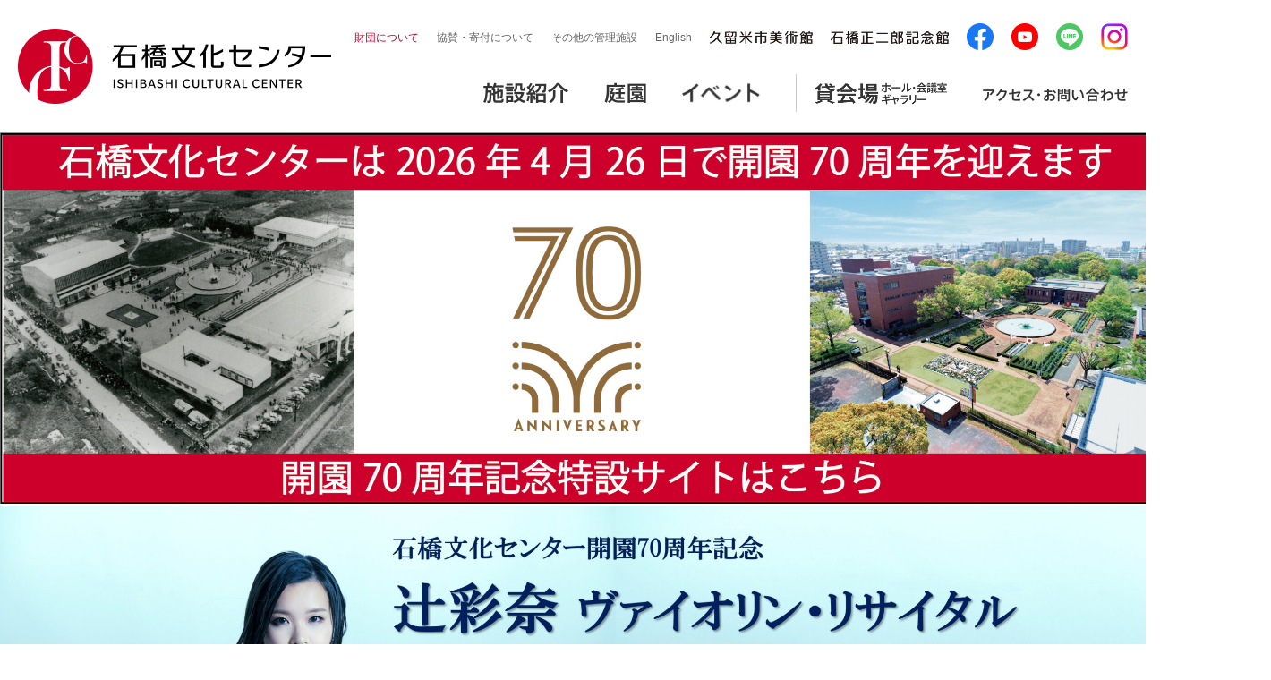

--- FILE ---
content_type: text/html; charset=UTF-8
request_url: https://www.ishibashi-bunka.jp/midori/406/
body_size: 12249
content:
<!DOCTYPE html>


<!--[if lte IE 8]><html class="no-js ie-old ie8" lang="ja"><![endif]-->
<!--[if IE 9]><html class="no-js ie-old ie9" lang="ja"><![endif]-->
<!--[if gte IE 10]><!--><html class="no-js" lang="ja"><!--<![endif]-->

    <head>

        <meta charset="utf-8">
        <meta name="robots" content="index, follow" />

        <meta name="author" content="公益財団法人 久留米文化振興会 石橋文化センター" />
        <meta name="copyright" content="Copyright &copy; ISHIBASHI CULTURAL CENTER" />
        <link rel="shortcut icon" href="/favicon.ico" />
        <link rel="apple-touch-icon" href="/apple-touch-icon.png" />

                    <title>みどりのリズム | 406 | 石橋文化センター</title>
                <meta name="description" content="久留米　石橋文化センターのホームページです。石橋文化センターで実施される催し物の紹介をしています。" />
        <meta name="keywords" content="石橋文化センター,石橋,久留米,文化,石橋文化,ISHIBASHI CULTURAL CENTER,ホール,会議室,研修室,久留米文化振興会,公益財団法人,久留米市美術館,石橋正二郎記念館,久留米市民図書館,青木繁,文化センター,みどりのリズム,いしばしぶんかせんたー" />
        <meta property="og:title" content="久留米市美術館 | 石橋文化センター" />
        <meta property="og:type" content="article" />
        <meta property="og:url" content="http://www.ishibashi-bunka.jp/index.php" />
        <meta property="og:image" content="" />
        <meta property="og:site_name" content="石橋文化センター" />
        <meta property="og:description" content="久留米　石橋文化センターのホームページです。石橋文化センターで実施される催し物の紹介をしています。" />
        <script src="/common2020/js/core.js"></script>
        <script src="/common2020/js/jquery/jq-scripts.js"></script>
        <link rel="stylesheet" media="all" href="/common2020/css/core.css" />

        <!--[if lte IE 8]><link type="text/css" rel="stylesheet" media="all" href="/common2016/css/core-pc.css" /><![endif]-->
                <script src="/common2020/js/modernizr.js"></script>
        <link rel="stylesheet" media="print" href="/common2020/css/print.css" />
        <!-- /matchHeight -->
        <script type="text/javascript" src="/common2016/js/jquery/match-height/jquery.matchHeight.js"></script>
        <!-- /matchHeight -->
                <!-- jQuery -->
        <script>
         $(document).ready(function(){
             $(".godown").css("display","none");
             $(".godown").fadeIn(2400, "easeInExpo");
         });
        </script>
        <!-- /jQuery -->

                
    </head>
            <body id="lk01" class="l01">
        <!--[if lte IE 8]>
        <div class="outdated">
	<small>お使いのブラウザは推奨環境外のため、当サイトを正常にご観覧いただけない可能性があります。<br />You are using an outdated browser.</small>
        </div>
    <![endif]-->
    <div id="pagetop" class="page">

    <header id="head" class="icc">
    <article id="hd-contents">

        <h1 class="logo-icc"><a href="/" title="石橋文化センター"><span>石橋文化センター</span></a></h1>

        <aside id="notice">
            <small><strong>ご確認ください</strong>：</small>
            <ul>
                <li><small>【当サイトを正常にご覧頂くには、JavaScriptとCSSの設定を有効にする必要があります。】</small></li>
                <li><small>【表示に不具合がある場合は、<a href="" target="_top" title="推奨環境">推奨環境</a>をご確認下さい。】</small></li>
            </ul>
        </aside>
        <!-- /notice -->

        <div id="cbox-nv-global">
            <!-- アコーディオンメニュー -->
            <nav id="nv-global" class="icc sp_Only">
                <small><strong>Contents</strong>：</small>
                <ul id="gl-icc_menu">
                    <li id="gl-icc_top"><a href="/" title="石橋文化センタートップ"><span class="txt-hide">石橋文化センタートップ</span></a></li>
                    <li id="gl-icc_facility" class="icc_accordion">
                        <input id="menu_bar01" type="radio" name="menu_bar" class="accordion" />
                        <label for="menu_bar01"><span>施設紹介</span></label>
                        <!-- アコーディオンメニュー -->
                        <ul id="links01" class="menu">
                            <li><a href="/shisetsu/ayumi.php">石橋文化センターについて</a></li>
                            <li><a href="/shisetsu/">園内マップ</a></li>
                            <li><a href="/shisetsu/hall.php">石橋文化ホール</a></li>
                            <li><a href="/shisetsu/kaikan.php">石橋文化会館</a></li>
                            <li><a href="/kcam/">久留米市美術館</a></li>
                            <li><a href="/kinenkan/">石橋正二郎記念館</a></li>
                            <li><a href="/shisetsu/rakusui.php">楽水亭&nbsp;カフェ&ギャラリーショップ</a></li>
                            <li><a href="https://www.city.kurume.fukuoka.jp/1060manabi/2050library/" target="_blank">久留米市立中央図書館</a></li>
							<li><a href="https://www.youtube.com/watch?v=DgMzBAha9KY">石橋文化センター紹介動画（庭園・文化施設）</a></li>
                        </ul>
                        <!--アコーディオンメニュー //-->
                    </li>
                    </li>
                    <li id="gl-icc_garden" class="icc_accordion">
                        <input id="menu_bar02" type="radio" name="menu_bar" class="accordion" />
                        <label for="menu_bar02"><span>庭園</span></label>
                        <!-- アコーディオンメニュー -->
                        <ul id="links02" class="menu">
                            <li><a href="/garden/index.php">園内マップ</a></li>
                            <li><a href="/hana/">見頃の花</a></li>
                            <li><a href="/hanameguri/" target="_blank">ななつの花めぐり<img src="/common2020/img/ico_blank_white.png" width="12px" height="10px"></a></li>
                            <li><a href="/rose/" target="_blank">バラフェア<img src="/common2020/img/ico_blank_white.png" width="12px" height="10px"></a></li>
                        </ul>
                        <!--アコーディオンメニュー //-->
                    </li>
                    <li id="gl-icc_event" class="icc_accordion">
                        <input id="menu_bar03" type="radio" name="menu_bar" class="accordion" />
                        <label for="menu_bar03"><span>イベント</span></label>
                        <!-- アコーディオンメニュー -->
                        <ul id="links02" class="menu">
                            <li><a href="/event/">石橋文化センター主催のイベント</a></li>
                            <li><a href="/event/#monthly-event">全てのイベント<span>（直近２ヶ月の開催イベント）</span></a></li>
                            <li><a href="/ticket/">チケット購入窓口　石橋文化センター</a></li>
                            <li><a href="/satellite/">チケット購入窓口　久留米シティプラザ2F</a></li>
                            <li><a href="/ticket/guide.php/">インターネットでのチケット購⼊</a></li>
                            <li><a href="/tomonokai/"><span>メンバーシップ制度</span>「みゅ～ず」</a></li>
                        </ul>
                        <!--アコーディオンメニュー //-->
                    </li>
                    <li class="icc_renatlvenue_border"></li>
                    <li id="gl-icc_renatlvenue" class="icc_accordion">
                        <input id="menu_bar04" type="radio" name="menu_bar" class="accordion" />
                        <label for="menu_bar04"><span>貸会場　<sub>ホール・会議場・ギャラリー</sub></span></label>
                        <!-- アコーディオンメニュー -->
                        <ul id="links02" class="menu">
                            <li><a href="/use/hall.php">石橋文化ホール</a></li>
                            <li><a href="/use/kaikan.php">石橋文化会館</a></li>
                            <li><a href="/use/kinrou.php">久留米市野中生涯学習センター</a></li>
                        </ul>
                        <!--アコーディオンメニュー //-->
                    </li>
                    <li id="gl-icc_access"><a href="/access/" title="アクセス・お問い合わせ"><span>アクセス・お問い合わせ</span></a></li>
                </ul>
                <!-- /#nv-menu -->
                <ul id="hd-link">
                    <li id="hd-link-01"><a href="/foundation/" title="財団について">財団について</a></li>
                    <li id="hd-link-02"><a href="/coop/" title="協賛・寄付について">協賛・寄付について</a></li>
                    <!-- li id="hd-link-03"><a href="/info/" title="お問い合わせ">お問い合わせ</a></li -->
                    <li id="hd-link-04"><a href="/shisetsu2/" title="その他の管理施設">その他の管理施設</a></li>
                    <li id="hd-link-04"><a href="/en/index.html" title="English" target="_blank">English</a></li>
                    <li class="logo-kcam_icc"><a href="/kcam/" title="久留米市美術館"><span class="txt-hide">久留米市美術館</span></a></li>
                    <li class="logo-kinenkan_icc"><a href="/kinenkan/" title="石橋正二郎記念館"><span  class="txt-hide">石橋正二郎記念館</span></a></li>
                    <li class="sns-block">
                        <a href="https://www.facebook.com/ishibashibunka/" target="_blank"><img src="/common2020/img/sns_fb_60_60.png" alt="facebook公式ページ" width="30px" height="auto"></a>
                        <a href="https://www.youtube.com/channel/UCTJq1REyH5uR8XiMiQC_CoQ/featured" target="_blank"><img src="/common2020/img/sns_yt_60_60.png" alt="YouTube公式ページ" width="30px" height="auto"></a>
                        <a href="https://page.line.me/240sasng" target="_blank"><img src="/common2020/img/sns_ln_60_60.png" alt="LINE公式ページ" width="30px" height="auto"></a>
                        <a href="https://www.instagram.com/ishibashi_cultural_center/" target="_blank"><img src="/common2020/img/sns_ig_60_60.png" alt="Instagram公式ページ" width="30px" height="auto"></a>
                    </li>
                </ul>
                <!-- /#hd-link -->
            </nav>
            <!-- /#nv-global -->
            <!--アコーディオンメニュー //-->

            <!-- メガドロップダウンメニュー -->
            <nav id="nv-global" class="icc pcOnly">
                <small><strong>Contents</strong>：</small>
                <ul id="gl-icc_menu">
                    <li id="gl-icc_top"><a href="/" title="石橋文化センタートップ"><span class="txt-hide">石橋文化センタートップ</span></a></li>
                    <li id="gl-icc_facility">
                        <!-- メガドロップダウンメニュー -->
                        <div id="menu01" class="mega_menu">
                            <div class="mega_menu_sub">
                                <div class="title">
                                    <h3>施設紹介</h3>
                                    <p>ホール、美術館をはじめとした当センターの施設のご紹介。</p>
                                </div>
                                <div class="menu_contents01">
                                    <div>
                                        <a href="/shisetsu/ayumi.php"><img src="/common2020/img/about_icc.jpg" width="157px" height="auto" alt="">
                                            <p>石橋文化センターについて</p>
                                        </a>
                                    </div>
                                    <div>
                                        <a href="/shisetsu/"><img src="/common2020/img/icc_map.jpg" width="157px" height="auto" alt="">
                                            <p>園内マップ</p>
                                        </a>
                                    </div>
                                </div>
                                <div class="menu_contents02">
                                    <ul>
                                        <li>
                                            <a href="/shisetsu/hall.php"><img src="/common2020/img/icc_hall.jpg" width="100px" height="auto" alt="">
                                                <p>石橋文化ホール</p>
                                            </a>
                                        </li>
                                        <li>
                                            <a href="/shisetsu/kaikan.php"><img src="/common2020/img/icc_hall_02.jpg" width="100px" height="auto" alt="">
                                                <p>石橋文化会館</p>
                                            </a>
                                        </li>
                                        <li>
                                            <a href="/kcam/"><img src="/common2020/img/kurumecity_museum.jpg" width="100px" height="auto" alt="">
                                                <p>久留米市美術館</p>
                                            </a>
                                        </li>
                                        <li>
                                            <a href="/kinenkan/"><img src="/common2020/img/ishibashiseijirou_memorial.jpg" width="100px" height="auto" alt="">
                                                <p>石橋正二郎記念館</p>
                                            </a>
                                        </li>
                                        <li>
                                            <a href="/shisetsu/rakusui.php"><img src="/common2020/img/rakusuitei.jpg" width="100px" height="auto" alt="">
                                                <p><span class="fz-S">カフェ&ギャラリーショップ</span>楽水亭</p>
                                            </a>
                                        </li>
                                        <li>
                                            <a href="https://www.city.kurume.fukuoka.jp/1060manabi/2050library/" target="_blank"><img src="/common2020/img/kurumecity_library.jpg" width="100px" height="auto" alt="">
                                                <p>久留米市立<br>中央図書館<img src="/common2020/img/ico_blank.png" width="12px" height="10px"></p>
                                            </a>
                                        </li>
										<li>
                                            <a href="https://www.youtube.com/watch?v=DgMzBAha9KY" target="_blank"><img src="/common2020/img/youtube_info.jpg" width="100px" height="auto" alt="">
                                                <p>石橋文化センター紹介動画（庭園・文化施設）<img src="/common2020/img/ico_blank.png" width="12px" height="10px"></p>
                                            </a>
                                        </li>
										
                                    </ul>
                                </div>
                            </div>
                        </div>
                        <!--メガドロップダウンメニュー //-->
                    </li>
                    <li id="gl-icc_garden">
                        <!-- メガドロップダウンメニュー-->
                        <div id="menu02" class="mega_menu">
                            <div class="mega_menu_sub">
                                <div class="title">
                                    <h3>庭園</h3>
                                    <p>四季おりおりの花が彩る広大な庭園。「楽しみと幸福の時間」を皆さまへ。（入園料は無料）</p>
                                </div>
                                <div class="menu_contents01_bd_r">
                                    <div>
                                        <a href="/garden/index.php"><img src="/common2020/img/icc_map.jpg" width="157px" height="auto" alt="">
                                            <p>園内マップ</p>
                                        </a>
                                    </div>
                                    <div>
                                        <a href="/hana/"><img src="/common2020/img/about_icc.jpg" width="157px" height="auto" alt="">
                                            <p>見頃の花</p>
                                        </a>
                                    </div>
                                </div>
                                <div class="menu_contents03">
                                    <div>
                                        <a href="/hanameguri/"><img src="/common2020/img/bnr_hanameguri_220_66.jpg" width="200px" height="auto" alt="">
                                            <p>ななつの花めぐり<img src="/common2020/img/ico_blank.png" width="12px" height="10px"><br><span class="caption">広⼤な庭園を彩る四季折々の7つの花の⾒頃をご紹介します。</span></p>
                                        </a>
                                    </div>
                                    <div>
                                        <a href="/rose/"><img src="/common2020/img/bnr_rose_220_66.jpg" width="200px" height="auto" alt="">
                                            <p>バラフェア<img src="/common2020/img/ico_blank.png" width="12px" height="10px"><br><span class="caption">美しく咲き誇るバラの⾒頃に⾏われるイベントをご紹介します。</span></p>

                                        </a>
                                    </div>
									<div>
                                        <a href="/pdf/garden_50th.pdf" target="_blank"><img src="/common2020/img/bnr_50th_220_66.jpg" width="200px" height="auto" alt="">
                                            <p>日本庭園完成50周年<br>
                                            <span class="caption">石橋正二郎自らの構想により1972年に完成した日本庭園の歴史をご紹介します。（PDF）</span></p>

                                        </a>
                                    </div>
                                </div>
                            </div>
                        </div>
                        <!--メガドロップダウンメニュー //-->
                    </li>
                    <li id="gl-icc_event">
                        <!-- メガドロップダウンメニュー-->
                        <div id="menu03" class="mega_menu">
                            <div class="mega_menu_sub">
                                <div class="title">
                                    <h3>イベント</h3>
                                    <p>石橋文化センター園内やホール等で開催されるイベントのご案内。</p>
                                </div>
                                <div class="menu_contents04">
                                    <h4><img src="/common2020/img/icon_event_information.png">イベント開催情報</h4>
                                    <div class="menu_contents04_3col">
                                        <div class="event_thumbnail_02">
                                            <a href="/event/">
                                                <div class="inner">
                                                    <p>石橋文化センター<br>主催のイベント</p>
                                                </div>
                                            </a>
                                        </div>
                                        <div class="event_thumbnail_02">
                                            <a href="/event/#monthly-event">
                                                <div class="inner">
                                                    <p>全てのイベント<br><span class="fz-S">（直近2ヵ月の開催イベント）</span></p>
                                                </div>
                                            </a>
                                        </div>
                                    </div>
                                </div>
                                <div class="menu_contents04">
                                    <h4><img src="/common2020/img/icon_event_ticket.png">チケット販売情報</h4>
                                    <div class="menu_contents04_3col">
                                        <div class="event_thumbnail_02">
                                            <a href="/ticket/">
                                                <div class="inner">
                                                    <p><span class="fz-S">チケット購入窓口</span><br>石橋文化センター</p>
                                                </div>
                                            </a>
                                        </div>
                                        <div class="event_thumbnail_02">
                                            <a href="/satellite/">
                                                <div class="inner">
                                                    <p><span class="fz-S">チケット購入窓口</span><br>
                                                    久留米シティプラザ2F</p>
                                                </div>
                                            </a>
                                        </div>
                                        <div class="event_thumbnail_02">
                                            <a href="/ticket/guide.php/">
                                                <div class="inner">
                                                    <p>インターネットでの<br>チケット購⼊</p>
                                                </div>
                                            </a>
                                        </div>
                                        <div class="event_thumbnail_03">
                                            <a href="/tomonokai/">
                                                <div class="inner">
                                                    <img src="/common2020/img/muse_banner.png">
                                                    <p>久留米市美術館主催展覧会会フリーパスの特典がついたお得な会員制度。入会受付中!</p>
                                                </div>
                                            </a>
                                        </div>
                                    </div>
                                </div>
                            </div>
                        </div>
                        <!--メガドロップダウンメニュー //-->
                    </li>
                    <li class="icc_renatlvenue_border"></li>
                    <li id="gl-icc_renatlvenue">
                        <!-- メガドロップダウンメニュー -->
                        <div id="menu04" class="mega_menu">
                            <div class="mega_menu_sub">
                                <div class="title">
                                    <h3>貸会場</h3>
                                    <p>当センターの施設は、法人一般を問わず、様々な用途でご利用いただけます。施設の概要、利用料金、図面、空き状況など。</p>
                                </div>
                                <div class="menu_contents05_title">
                                    <p><img src="/common2020/img/icon_rental_hall.png" width="20px" height="21px"><a href="/use/">貸会場一覧</a></p>
                                </div>
                                <div class="menu_contents05">
                                    <div>
                                        <a href="/use/hall.php"><img src="/common2020/img/icc_hall_rental.jpg" width="157px" height="104px" alt="">
                                            <p>石橋文化ホール<br><span class="caption">音響面の評価も高い多目的コンサートホール。</span></p>

                                        </a>
                                    </div>
                                    <div>
                                        <a href="/use/kaikan.php"><img src="/common2020/img/icc_hall_02_rental.jpg" width="157px" height="104px" alt="">
                                            <p>石橋文化会館<br><span class="caption">小規模な多目的ホール、会議室、研修室、市民ギャラリー。</span></p>

                                        </a>
                                    </div>
                                </div>
                                <div class="menu_contents05">
                                    <div>
                                        <a href="/use/kinrou.php"><img src="/common2020/img/icc_lifelong_learning_rental.jpg" width="157px" height="104px" alt="">
                                            <p>久留米市野中生涯学習センター<br><span class="caption">市民の生涯学習活動向き。軽運動室、調理室、会議室、音楽室、和室など。</span></p>

                                        </a>
                                    </div>
                                </div>
                            </div>
                        </div>
                        <!--メガドロップダウンメニュー //-->
                    </li>
                    <li id="gl-icc_access"><a href="/access/" title="アクセス・お問い合わせ"><span>アクセス・お問い合わせ</span></a></li>
                </ul>
                <!-- /#nv-menu -->
                <ul id="hd-link">
                    <li id="hd-link-01"><a href="/foundation/" title="財団について">財団について</a></li>
                    <li id="hd-link-02"><a href="/coop/" title="協賛・寄付について">協賛・寄付について</a></li>
                    <!-- li id="hd-link-03"><a href="/info/" title="お問い合わせ">お問い合わせ</a></li -->
                    <li id="hd-link-04"><a href="/shisetsu2/" title="その他の管理施設">その他の管理施設</a></li>
                    <li id="hd-link-04"><a href="/en/index.html" title="English" target="_blank">English</a></li>
                    <li class="logo-kcam_icc"><a href="/kcam/" title="久留米市美術館"><span class="txt-hide">久留米市美術館</span></a></li>
                    <li class="logo-kinenkan_icc"><a href="/kinenkan/" title="石橋正二郎記念館"><span  class="txt-hide">石橋正二郎記念館</span></a></li>
                    <li class="sns-block">
                        <a href="https://www.facebook.com/ishibashibunka/" target="_blank"><img src="/common2020/img/sns_fb_60_60.png" alt="facebook公式ページ" width="30px" height="auto"></a>
                        <a href="https://www.youtube.com/channel/UCTJq1REyH5uR8XiMiQC_CoQ/featured" target="_blank"><img src="/common2020/img/sns_yt_60_60.png" alt="YouTube公式ページ" width="30px" height="auto"></a>
                        <a href="https://page.line.me/240sasng" target="_blank"><img src="/common2020/img/sns_ln_60_60.png" alt="LINE公式ページ" width="30px" height="auto"></a>
                        <a href="https://www.instagram.com/ishibashi_cultural_center/" target="_blank"><img src="/common2020/img/sns_ig_60_60.png" alt="Instagram公式ページ" width="30px" height="auto"></a>
                    </li>
                </ul>
                <!-- /#hd-link -->
            </nav>
            <!-- /#nv-global -->
            <!--メガドロップダウンメニュー //-->
        </div>
        <!-- /#cbox-nv-global -->

        <span id="cbox-btn-global">
			<a href="#nv-global" class="cbox" title="メニュー"><img src="/common2016/img/sp-btn-menu.png" width="32" height="32" title="メニュー" alt="メニュー" /></a>
		</span>
        <!-- /#cbox-btn-global -->

    </article>
    <!-- /hd-contents -->
</header><div id="mainbnr">
  <ul class="index-mainslider">
    	    <li><a href="https://70th.ishibashi-bunka.jp/" title=""><img src="https://www.ishibashi-bunka.jp/wordpress/wp-content/uploads/2017/03/c20fd19f57a218e67eba370c6be407b4-1-scaled.jpg" alt="" /></a></li>
    	    <li><a href="https://www.ishibashi-bunka.jp/event/260614_tujiayana/" title="辻彩奈ヴァイオリン・リサイタル"><img src="https://www.ishibashi-bunka.jp/wordpress/wp-content/uploads/2017/03/f1506eec28ca1616beea07e7f32291c3-1-scaled.jpg" alt="辻彩奈ヴァイオリン・リサイタル" /></a></li>
    	    <li><a href="https://www.ishibashi-bunka.jp/event/kurumetokusenrakugosanninkai20260610/" title=""><img src="https://www.ishibashi-bunka.jp/wordpress/wp-content/uploads/2017/03/ee815b2bf20102189b804fbdbcb6cb26-scaled.jpg" alt="" /></a></li>
    	    <li><a href="" title=""><img src="https://www.ishibashi-bunka.jp/wordpress/wp-content/uploads/2017/03/DSC_3106.jpg" alt="" /></a></li>
    	    <li><a href="" title=""><img src="https://www.ishibashi-bunka.jp/wordpress/wp-content/uploads/2020/02/mainbnr161001_001_illustonly.jpg" alt="" /></a></li>
      </ul>
</div>

<div id="contents">

  <div class="area-index-news">
	  <article id="cn-news">
	    <div class="mod-cmn-ttl tx-left">
		    <h2 class="ttl-index-01">お知らせ</h2>
		    <div class="inner">
		      <a href="/news/" class="btn-wht-red">一覧を見る</a>
		    </div><!-- /inner -->
	    </div><!-- /mod-cmn-ttl -->
	    <section class="cn-body">
		    <dl class="list-news reg">
                                			        <dt>2026.01.31(土)</dt><dd><a href="https://www.ishibashi-bunka.jp/news/%e3%83%91%e3%83%bc%e3%83%88%e8%81%b7%e5%93%a1%e6%8e%a1%e7%94%a8%e8%a9%a6%e9%a8%93%ef%bc%882026%e5%b9%b44%e6%9c%881%e6%97%a5%e6%8e%a1%e7%94%a8%ef%bc%89%e5%90%88%e6%a0%bc%e8%80%85%e3%81%ab%e3%81%a4/">パート職員採用試験（2026年4月1日採用）合格者について</a></dd>
                                              			        <dt>2026.01.21(水)</dt><dd><a href="https://www.ishibashi-bunka.jp/news/%e3%83%91%e3%83%bc%e3%83%88%e8%81%b7%e5%93%a1%e3%80%8c%e3%82%ab%e3%83%95%e3%82%a7%e3%80%8d%e3%82%92%e5%8b%9f%e9%9b%86%e3%81%97%e3%81%be%e3%81%99%ef%bc%81/">カフェ＆ギャラリーショップ「楽水亭」 パート職員を募集します！</a></dd>
                                              			        <dt>2026.01.18(日)</dt><dd><a href="https://www.ishibashi-bunka.jp/news/wim20260118/">ウインターイルミネーション「光のミュージアム」本日(1/18)最終日</a></dd>
                                              			        <dt>2026.01.13(火)</dt><dd><a href="https://www.ishibashi-bunka.jp/news/0120-30rakusuitei/">楽水亭店休日のお知らせ(１月期)</a></dd>
                                  		    </dl>
	    </section>
	    <ul class="list-bnr">
			<li class="list-bnr-item"><a href="https://calendar.ishibashi-bunka.jp/" target="_blank"><img src="/common2016/img/bnr_mid_12.jpg" alt="本日の催し物（イベントカレンダー）"></a></li>
		    <li class="list-bnr-item"><a href="/hanameguri/" target="_blank"><img src="/common2016/img/bnr_mid_10.jpg" alt="ななつの花めぐり"></a></li>
			<li class="list-bnr-item"><a href="/shisetsu/rakusui.php"><img src="/common2020/img/rakusuitei-bunner.jpg" alt="カフェ&ギャラリーショップ 楽水亭"></a></li>
		    <li class="list-bnr-item"><a href="/tomonokai/"><img src="/common2016/img/bnr_mid_02.jpg" alt="みゅーず倶楽部"></a></li>
		    <li class="list-bnr-item"><a href="/midori/"><img src="/common2016/img/bnr_mid_01.jpg" alt="みどりのリズム"></a></li>
		    <li class="list-bnr-item"><a href="/ticket/guide.php"><img src="/common2016/img/bnr_mid_03.jpg" alt="インターネットチケット購入"></a></li>
		    <li class="list-bnr-item"><a href="/satellite/"><img src="/common2016/img/bnr_mid_11.png" alt="石橋文化センター情報サテライト"></a></li>
			<li class="list-bnr-item"><a href="/use/"><img src="/common2020/img/shisetsu-bunner.jpg" alt="施設の空き状況"></a></li>
		    <!-- li><a href="https://www.facebook.com/ishibashibunka/" target="_blank"><img src="/common2016/img/bnr_fb_icc_01.jpg" alt="石橋文化センターfacebookページ"></a></li>
		         <li><a href="https://www.facebook.com/KurumeCityArtMuseum/" target="_blank"><img src="/common2016/img/bnr_fb_kcam_01.png" alt="久留米市美術館facebookページ"></a></li -->
	    </ul>
	  </article>

    	  <div class="flower">
		  <a href="/hana/">
                        <img src="https://www.ishibashi-bunka.jp/wordpress/wp-content/uploads/2017/03/416615837_755465526618616_6519929682698769197_n.jpg" alt="" style="width: 334px" >
                        <h3 class="title">見頃の花</h3>
                        <p class="txt">2026.1.30　早咲きツバキ、サザンカ、ロウバイなどが咲いています。梅が開花しました。</p>
		  </a>
	  </div>
        

	  <div class="box-timeline">	
	    <iframe src="//www.facebook.com/plugins/likebox.php?href=https%3A%2F%2Fwww.facebook.com%2Fpages%2F%25E7%259F%25B3%25E6%25A9%258B%25E6%2596%2587%25E5%258C%2596%25E3%2582%25BB%25E3%2583%25B3%25E3%2582%25BF%25E3%2583%25BC%2F225900414193825&amp;width=336&amp;height=220&amp;colorscheme=light&amp;show_faces=false&amp;border_color&amp;stream=true&amp;header=true&amp;appId=456167167726967" scrolling="no" frameborder="0" style="border:none; overflow:hidden; width:336px; height:215px;" allowTransparency="true"></iframe>
	  </div><!-- /box-timeline-->

	  <div class="btnArea">
		  <a href="https://www.facebook.com/KurumeCityArtMuseum/" class="btn-wht-red" style="border:none;">久留米市美術館 公式facebookページ</a>
	  </div>		
		
  </div><!-- /area-index-news -->

  <div class="area-index-event">

	  <article class="cn-article">
	    <div class="mod-cmn-ttl">
		    <h2 class="ttl-index-01">主催イベント</h2>
		    <div class="inner">
		      <p><a href="/event/" class="btn-wht-red">イベントスケジュールを見る</a></p>
		    </div><!-- /inner -->
	    </div><!-- /mod-cmn-ttl -->
	    <section class="cn-body">
		    <div class="list-cmn-tiles-wrap">
		      <ul class="list-cmn-tiles">
            			        <li class="js-match"><a href="/kcam/exhibition/20260214-2/">
				        <span class="cn-image"><img src="https://www.ishibashi-bunka.jp/wordpress/wp-content/uploads/sites/2/2025/02/80d3f14a399f1cd696258d78e1502e1e-1.jpg" alt="久留米市美術館開館10周年記念展　美の新地平－石橋財団アーティゾン美術館のいま"></span>
				        <div class="cn-text">
				          <h3 class="title">久留米市美術館開館10周年記念展　美の新地平－石橋財団アーティゾン美術館のいま</h3>
				          <p class="text">日時：<span>2026.02.14(土)-2026.05.24(日)</span></p>
				          <p class="text">会場：<span>久留米市美術館 </span></p>
				          <ul class="mod-cmn-sort">
                                        				          </ul>
                </div></a>
              </li>
                        			        <li class="js-match"><a href="https://www.ishibashi-bunka.jp/event/70thspecialsite/">
				        <span class="cn-image"><img src="https://www.ishibashi-bunka.jp/wordpress/wp-content/uploads/2025/08/9962a44c1193b0a87b19aafd20303663.jpg" alt="石橋文化センター70周年特設サイト公開！"></span>
				        <div class="cn-text">
				          <h3 class="title">石橋文化センター70周年特設サイト公開！</h3>
				          <p class="text">日時：<span>2025.8.1～　石橋文化センター開園70周年記念特設サイト公開！</span></p>
				          <p class="text">会場：<span> </span></p>
				          <ul class="mod-cmn-sort">
                                        				          </ul>
                </div></a>
              </li>
            			        <li class="js-match"><a href="https://www.ishibashi-bunka.jp/event/memorial-ws/">
				        <span class="cn-image"><img src="https://www.ishibashi-bunka.jp/wordpress/wp-content/uploads/2025/12/WS-g2.jpg" alt="ワークショップ「描こう！未来の石橋文化センター」　参加者募集！　（石橋文化センター開園70周年記念メモリアル展）　"></span>
				        <div class="cn-text">
				          <h3 class="title">ワークショップ「描こう！未来の石橋文化センター」　参加者募集！　（石橋文化センター開園70周年記念メモリアル展）　</h3>
				          <p class="text">日時：<span>メモリアル展ワークショップ　2026.2.15（日）、2026.2.22（日）　開場13：30　開始14：00　終了15：30　</span></p>
				          <p class="text">会場：<span>久留米市美術館  久留米市美術館1階多目的ルーム</span></p>
				          <ul class="mod-cmn-sort">
                                        				          </ul>
                </div></a>
              </li>
            			        <li class="js-match"><a href="https://www.ishibashi-bunka.jp/event/memorial-t/">
				        <span class="cn-image"><img src="https://www.ishibashi-bunka.jp/wordpress/wp-content/uploads/2025/12/ac7c27308772c019c5c3c13c468b3b5e.jpg" alt="石橋文化センター開園70周年記念メモリアル展"></span>
				        <div class="cn-text">
				          <h3 class="title">石橋文化センター開園70周年記念メモリアル展</h3>
				          <p class="text">日時：<span>2026.02.14（土）-2026.03.01（日）　10：00-17：00（入館は16：30まで）</span></p>
				          <p class="text">会場：<span>久留米市美術館  久留米市美術館1階ギャラリー</span></p>
				          <ul class="mod-cmn-sort">
                                        				          </ul>
                </div></a>
              </li>
            			        <li class="js-match"><a href="https://www.ishibashi-bunka.jp/event/37shinjin_bosyu/">
				        <span class="cn-image"><img src="https://www.ishibashi-bunka.jp/wordpress/wp-content/uploads/2025/12/0399c9d748fdbfc388ab713af27202dc.jpg" alt="第37回くるめ新人演奏会　出演者募集"></span>
				        <div class="cn-text">
				          <h3 class="title">第37回くるめ新人演奏会　出演者募集</h3>
				          <p class="text">日時：<span>募集受付：2026年2月1日(日)～3月11日(水)</span></p>
				          <p class="text">会場：<span>石橋文化ホール  開催期日5/17（日）13：00予定</span></p>
				          <ul class="mod-cmn-sort">
                                        				          </ul>
                </div></a>
              </li>
            			        <li class="js-match"><a href="https://www.ishibashi-bunka.jp/event/kigaru2024/">
				        <span class="cn-image"><img src="https://www.ishibashi-bunka.jp/wordpress/wp-content/uploads/2024/05/a4317bad0d69b600ad127fecb6a9f482-1.jpg" alt="ちょっと気軽にスタインウェイ、ちょっと気軽にYAMAHA S6(2026年2月・3月)"></span>
				        <div class="cn-text">
				          <h3 class="title">ちょっと気軽にスタインウェイ、ちょっと気軽にYAMAHA S6(2026年2月・3月)</h3>
				          <p class="text">日時：<span>スタインウェイ　2026.2.11（水祝）、2.19（木）、3.3（火）、3.25（水）<br />
YAMAHA S6　2026.2.6（金）、2.25（水）、3.10（火）、3.19（木）<br />
10：00～17：00</span></p>
				          <p class="text">会場：<span>石橋文化ホール 石橋文化会館  </span></p>
				          <ul class="mod-cmn-sort">
                                        				          </ul>
                </div></a>
              </li>
            			        <li class="js-match"><a href="https://www.ishibashi-bunka.jp/event/0218museumconcert-4/">
				        <span class="cn-image"><img src="https://www.ishibashi-bunka.jp/wordpress/wp-content/uploads/2026/01/0bac08bf2b75fc0512aeba062d53f48e.jpg" alt="石橋文化センターミュージアムコンサート"></span>
				        <div class="cn-text">
				          <h3 class="title">石橋文化センターミュージアムコンサート</h3>
				          <p class="text">日時：<span>2026.2.18(水)　開場13:00　開演14:00</span></p>
				          <p class="text">会場：<span>石橋文化ホール  </span></p>
				          <ul class="mod-cmn-sort">
                                          					              <li><span class="s-emphasis">チケット発売中</span></li>
                                                              				          </ul>
                </div></a>
              </li>
            			        <li class="js-match"><a href="https://www.ishibashi-bunka.jp/event/%e6%98%a5%e3%81%ae%e8%8a%b1%e3%81%be%e3%81%a4%e3%82%8a2026/">
				        <span class="cn-image"><img src="https://www.ishibashi-bunka.jp/wordpress/wp-content/uploads/2026/01/8144b5a4c942fa2c6c6b8a34fda6e126.png" alt="春の花まつり2026"></span>
				        <div class="cn-text">
				          <h3 class="title">春の花まつり2026</h3>
				          <p class="text">日時：<span>梅まつり2.21(土)-3.8(日)/つばきまつり3.14(土)-22(日)/さくらまつり3.21(土)-31(火)</span></p>
				          <p class="text">会場：<span>石橋文化センター園内全域  </span></p>
				          <ul class="mod-cmn-sort">
                                        				          </ul>
                </div></a>
              </li>
            			        <li class="js-match"><a href="https://www.ishibashi-bunka.jp/event/yokoyama_mukawa_recital/">
				        <span class="cn-image"><img src="https://www.ishibashi-bunka.jp/wordpress/wp-content/uploads/2025/11/df8890085d091dacdf148cc3bba46d2d-1.jpg" alt="横山幸雄＆務川慧悟デュオリサイタル（石橋文化センター開園70周年記念事業）"></span>
				        <div class="cn-text">
				          <h3 class="title">横山幸雄＆務川慧悟デュオリサイタル（石橋文化センター開園70周年記念事業）</h3>
				          <p class="text">日時：<span>2026.03.01（日） 開場14:00　開演15:00</span></p>
				          <p class="text">会場：<span>石橋文化ホール  </span></p>
				          <ul class="mod-cmn-sort">
                                          					              <li><span class="s-emphasis">チケット発売中</span></li>
                                                              				          </ul>
                </div></a>
              </li>
            			        <li class="js-match"><a href="https://www.ishibashi-bunka.jp/event/hougaku8kai/">
				        <span class="cn-image"><img src="https://www.ishibashi-bunka.jp/wordpress/wp-content/uploads/2026/01/1b22ded10a0d58fdae9f3659ee7cea9d-scaled.jpg" alt="第８回邦楽演奏会「箏曲のふるさと久留米   ～春を彩る邦楽のしらべ～」（令和七年度 久留米市邦楽振興事業）"></span>
				        <div class="cn-text">
				          <h3 class="title">第８回邦楽演奏会「箏曲のふるさと久留米   ～春を彩る邦楽のしらべ～」（令和七年度 久留米市邦楽振興事業）</h3>
				          <p class="text">日時：<span>2026.03.20（金祝） 開場13:00 開演14:00</span></p>
				          <p class="text">会場：<span>石橋文化ホール  </span></p>
				          <ul class="mod-cmn-sort">
                                                              <li><span>観覧無料　※開場中に、ホールのロビーで『お箏のワークショップ』を開催します</span></li>
                    				          </ul>
                </div></a>
              </li>
            			        <li class="js-match"><a href="https://www.ishibashi-bunka.jp/event/kurumetokusenrakugosanninkai20260610/">
				        <span class="cn-image"><img src="https://www.ishibashi-bunka.jp/wordpress/wp-content/uploads/2026/01/rakugobannar.jpg" alt="久留米特選 落語三人会（石橋文化センター開園70周年記念事業）"></span>
				        <div class="cn-text">
				          <h3 class="title">久留米特選 落語三人会（石橋文化センター開園70周年記念事業）</h3>
				          <p class="text">日時：<span>2026.06.10（水）　開場13:30　開演14:00</span></p>
				          <p class="text">会場：<span>石橋文化ホール  </span></p>
				          <ul class="mod-cmn-sort">
                                                              <li><span>2026年度みゅ～ず会員先行販売：2/8（日）～（2026年度会員は2/1より受付開始）、一般販売：2/15（日）～</span></li>
                    				          </ul>
                </div></a>
              </li>
            			        <li class="js-match"><a href="https://www.ishibashi-bunka.jp/event/260614_tujiayana/">
				        <span class="cn-image"><img src="https://www.ishibashi-bunka.jp/wordpress/wp-content/uploads/2026/01/f2ffa9f7b1b4ba510facb2b82ea380ee-scaled.jpg" alt="辻彩奈ヴァイオリン・リサイタル（石橋文化センター開園70周年記念）"></span>
				        <div class="cn-text">
				          <h3 class="title">辻彩奈ヴァイオリン・リサイタル（石橋文化センター開園70周年記念）</h3>
				          <p class="text">日時：<span>2026.06.14（日）開場13:00 開演14:00</span></p>
				          <p class="text">会場：<span>石橋文化ホール  </span></p>
				          <ul class="mod-cmn-sort">
                                                              <li><span>2026年度みゅ～ず会員先行販売：2/21（土）～（2026年度会員は2/1より受付開始）、一般販売：2/28（土）～</span></li>
                    				          </ul>
                </div></a>
              </li>
            			        <li class="js-match"><a href="https://www.ishibashi-bunka.jp/event/ishibashiline/">
				        <span class="cn-image"><img src="https://www.ishibashi-bunka.jp/wordpress/wp-content/uploads/2022/10/line2022.jpg" alt="石橋文化センター公式LINE 友だち募集中！！"></span>
				        <div class="cn-text">
				          <h3 class="title">石橋文化センター公式LINE 友だち募集中！！</h3>
				          <p class="text">日時：<span>石橋文化センター主催のイベントや公演のチケット情報などをお届けします！<br />
</span></p>
				          <p class="text">会場：<span> ★LINEで石橋文化センターを検索</span></p>
				          <ul class="mod-cmn-sort">
                                        				          </ul>
                </div></a>
              </li>
            			        <li class="js-match"><a href="https://www.ishibashi-bunka.jp/event/icc_youtube/">
				        <span class="cn-image"><img src="https://www.ishibashi-bunka.jp/wordpress/wp-content/uploads/2021/06/0001-1.jpg" alt="公式YouTubeチャンネル 好評配信中！"></span>
				        <div class="cn-text">
				          <h3 class="title">公式YouTubeチャンネル 好評配信中！</h3>
				          <p class="text">日時：<span>2024.4.16～　バラ講座　再編集版公開！</span></p>
				          <p class="text">会場：<span> ★YouTubeで石橋文化センターを検索</span></p>
				          <ul class="mod-cmn-sort">
                                        				          </ul>
                </div></a>
              </li>
            			        <li class="js-match"><a href="https://www.ishibashi-bunka.jp/event/kurumeshi_hogaku_youtube/">
				        <span class="cn-image"><img src="https://www.ishibashi-bunka.jp/wordpress/wp-content/uploads/2025/04/e7c1b3b17bdd3ad1c2ee971bccca88d2-scaled.jpg" alt="【これまでの演奏会をYouTubeで配信中！】久留米市邦楽振興事業 第７回邦楽演奏会「箏曲のふるさと久留米 ～春を彩る邦楽のしらべ～」"></span>
				        <div class="cn-text">
				          <h3 class="title">【これまでの演奏会をYouTubeで配信中！】久留米市邦楽振興事業 第７回邦楽演奏会「箏曲のふるさと久留米 ～春を彩る邦楽のしらべ～」</h3>
				          <p class="text">日時：<span>2025.03.15（土） ※開催しました！</span></p>
				          <p class="text">会場：<span>石橋文化ホール  </span></p>
				          <ul class="mod-cmn-sort">
                                                              <li><span>これまでの演奏会を配信中！</span></li>
                    				          </ul>
                </div></a>
              </li>
            		      </ul>
        </div>
		    <ul class="list-bnr">
		      <li class="list-bnr-item"><a href="http://aoki-biennale.jp/" target="_blank"><img src="/common2016/img/bnr_mid_06.jpg" alt="青木繁記念大賞西美術展"></a></li>
		      <li class="list-bnr-item"><a href="http://www.shojiro-kenshokai.jp/" target="_blank"><img src="/common2016/img/bnr_mid_07.jpg" alt="石橋正二郎名誉市民顕彰会"></a></li>
		      <li class="list-bnr-item"><img src="/common2016/img/bnr_mid_08.jpg" alt="丸山豊"></li>
		      <li class="list-bnr-item"><a href="http://kuruon.jp/" target="_blank"><img src="/common2016/img/bnr_mid_09.jpg" alt="くるおん"></a></li>
		    </ul>
	    </section><!-- /cn-body -->
	    <!-- div class="mod-banner s-midori">
		       <div class="mod-banner-in">
		       <p class="btn"><a href="/midori/" class="btn-wht-red">情報誌「みどりのリズム」を読む</a></p>
		       </div>
	         </div --><!-- /mod-banner -->
	  </article><!-- /#event-list.cn-article -->

  </div><!-- /area-index-news -->

  <div class="area-index-guide">

	  <article class="cn-article">
	    <div class="mod-cmn-ttl">
		    <h2 class="ttl-index-01">施設案内</h2>
		    <p class="lead">石橋文化センターは、1956(昭和31)年に株式会社ブリヂストンの創業者である<a href="/kinenkan/" class="link-cmn">石橋正二郎</a>・名誉市民から郷土久留米市に寄贈されました。バラやツバキなど四季折々の花が彩る広大な庭園を有し、久留米市美術館をはじめ、音楽ホールや図書館を備える複合文化施設です。花と緑にあふれた園内は、市民の憩いの場として、芸術文化の拠点として、多くの人々に親しまれています。</p>
	    </div><!-- /mod-cmn-ttl -->

	    <section class="cn-body">
		    <ul class="list-guide">
		      <li class="js-match">
			      <figure class="image"><img src="/shisetsu/img/mainimg_kcam_01.jpg" alt="久留米市美術館"></figure>
			      <div class="detail">
			        <div class="ttl"><a href="/kcam/"><img src="/img/ttl_index_01.png" alt="久留米市美術館"></a></div>
			        <div class="detail-in">
				        <ul class="list-cmn">
				          <li><a href="/kcam/news/">お知らせ</a></li>
				          <li><a href="/kcam/exhibition/">展覧会</a></li>
				          <li><a href="/kcam/collection/">コレクション</a></li>
				          <li><a href="/kcam/event/">イベント</a></li>
				          <li><a href="/kcam/visit/">ご利用案内</a></li>
				        </ul><!-- /list-cmn -->
			        </div><!-- /detail-in -->
			      </div><!-- /detail -->
		      </li>
		      <li class="js-match">
			      <figure class="image"><img src="/shisetsu/img/mainimg_hall_01.jpg" alt="石橋文化ホール"></figure>
			      <div class="detail">
			        <div class="ttl"><a href="/shisetsu/hall.php"><img src="/img/ttl_index_02.png" alt="石橋文化ホール"></a></div>
			        <div class="detail-in">
				        <ul class="list-cmn">
				          <li><a href="/shisetsu/hall.php#hall-01">石橋文化ホール</a></li>
				          <li><a href="/shisetsu/hall.php#hall-02">石橋文化ホールリハーサル室</a></li>
				        </ul><!-- /list-cmn -->
			        </div><!-- /detail-in -->
			      </div><!-- /detail -->
		      </li>
		      <li class="js-match">
			      <figure class="image"><img src="/shisetsu/img/mainimg_kaikan_01.jpg" alt="石橋文化会館"></figure>
			      <div class="detail">
			        <div class="ttl"><a href="/shisetsu/kaikan.php"><img src="/img/ttl_index_03.png" alt="石橋文化会館"></a></div>
			        <div class="detail-in">
				        <ul class="list-cmn">
				          <li><a href="/shisetsu/kaikan.php#kaikan-01">石橋文化会館小ホール</a></li>
				          <li><a href="/shisetsu/kaikan.php#kaikan-02">石橋文化会館諸室（会議室・研修室など5部屋）</a></li>
				          <li><a href="/shisetsu/kaikan.php#kaikan-03">石橋文化会館 市民ギャラリー「みゅ～ず」</a></li>
				        </ul><!-- /list-cmn -->
			        </div><!-- /detail-in -->
			      </div><!-- /detail -->
		      </li>
		      <li class="js-match">
			      <figure class="image"><img src="/img/img_index_04.png" alt=""></figure>
			      <div class="detail">
			        <div class="ttl"><a href="/kcam/about/#atelier"><img src="/img/ttl_index_04.png" alt="坂本繁二郎旧アトリエ"></a></div>
			        <div class="detail-in">
				        <ul class="list-cmn">
				          <li><a href="/kcam/about/#atelier">坂本繁二郎旧アトリエについて</a></li>
				        </ul><!-- /list-cmn -->
			        </div><!-- /detail-in -->
			      </div><!-- /detail -->
		      </li>
		      <li class="js-match">
			      <figure class="image"><img src="/shisetsu/img/mainimg_rakusui_01.jpg" alt="楽水亭 カフェ&ギャラリーショップ"></figure>
			      <div class="detail">
			        <div class="ttl"><a href="/shisetsu/rakusui.php"><img src="/img/ttl_index_05.png" alt="楽水亭"></a></div>
			        <div class="detail-in">
				        <ul class="list-cmn">
				          <li><a href="/shisetsu/rakusui.php#rakusui-01">カフェ（席数36）</a></li>
				          <li><a href="/shisetsu/rakusui.php#rakusui-02">テイクアウトショップ</a></li>
				          <li><a href="/shisetsu/rakusui.php#rakusui-03">ギャラリーショップ</a></li>
				        </ul><!-- /list-cmn -->
			        </div><!-- /detail-in -->
			      </div><!-- /detail -->
		      </li>
		      <li class="js-match">
			      <figure class="image"><img src="/shisetsu/img/mainimg_library_01.jpg" alt="久留米市立中央図書館"></figure>
			      <div class="detail">
			        <div class="ttl"><a href="https://www.city.kurume.fukuoka.jp/1060manabi/2050library/" target="_blank"><img src="/img/ttl_index_06.png" alt=""></a></div>
			        <div class="detail-in">
				        <ul class="list-cmn">
				          <li><a href="https://www.city.kurume.fukuoka.jp/1060manabi/2050library/" target="_blank" class="blank">久留米市中央図書館ホームページ</a></li>
				        </ul><!-- /list-cmn -->
			        </div><!-- /detail-in -->
			      </div><!-- /detail -->
		      </li>
		    </ul><!-- /list-guide -->
	    </section><!-- /cn-body -->
	  </article>

  </div><!-- /area-index-guide -->


</div>


<span class="gotop">
	<a href="#pagetop" title="ページの先頭へ"><img src="/common2016/img/ico_pagetop.png" alt="ページの先頭へ" /></a>
</span>
<script>
  (function(i,s,o,g,r,a,m){i['GoogleAnalyticsObject']=r;i[r]=i[r]||function(){
  (i[r].q=i[r].q||[]).push(arguments)},i[r].l=1*new Date();a=s.createElement(o),
  m=s.getElementsByTagName(o)[0];a.async=1;a.src=g;m.parentNode.insertBefore(a,m)
  })(window,document,'script','https://www.google-analytics.com/analytics.js','ga');
  ga('create', 'UA-92080015-1', 'auto');
  ga('send', 'pageview');
</script>
<footer id="foot">
  <div id="ft-bnr">
	  <ul class="list-bnr">
	    <li class="list-bnr-item"><a href="https://www.nonaka-gakushu.jp/" target="_blank"><img src="/common2016/img/bnr_btm_01.jpg" alt="久留米市野中生涯学習センター"></a></li>
	    <li class="list-bnr-item"><a href="/shisetsu2/"><img src="/common2016/img/bnr_btm_02.jpg" alt="久留米市民交流センター"></a></li>
	    <li class="list-bnr-item"><a href="http://www.city.kurume.fukuoka.jp/" target="_blank"><img src="/common2016/img/bnr_btm_03.jpg" alt="久留米市"></a></li>
	    <li class="list-bnr-item"><a href="http://kurumecityplaza.jp/" target="_blank"><img src="/common2016/img/bnr_btm_04.jpg" alt="久留米シティプラザ"></a></li>
		<li class="list-bnr-item"><a href="https://welcome-kurume.com/" target="_blank"><img src="/common2016/img/bnr_btm_05.png" alt="久留米公式観光サイト ほとめきの街"></a></li>
	  </ul>
  </div>
  <article id="ft-sponsorship">
	  <div class="ft-sponsorship-in">
	    <h2>私たちは石橋文化センター・久留米市美術館の事業を応援します。</h2>
	    <dl class="reg">
		    <dt>スペシャルパートナー：</dt>
		    <dd>
		      <ul class="list-cmn ta-l-01">
			      <li><a href="http://www.bridgestone.co.jp/" target="_blank" ><img src="/common2016/img/sp-logo-bs.png" width="140" height="22" alt="株式会社ブリヂストン" /></a></li>
		      </ul><!-- /list-cmn -->
		    </dd>
	    </dl>
	    <dl class="reg">
		    <dt style="display:inline;">オフィシャルパートナー：</dt>
		    <dd>
		      <ul class="list-cmn ta-l-01">
			      <li><a href="https://www.kurume-u.ac.jp/" target="_blank" ><img src="/common2016/img/sp-logo-kurumeuniv.png" width="109" height="28" alt="久留米大学" style="padding-right: 20px;" /></a></li>
			      <li><a href="https://www.chikugin.co.jp/" target="_blank" ><img src="/common2016/img/sp-logo-chikugin.png" width="102" height="22" alt="筑邦銀行" style="padding-right: 20px;" /></a></li>
			<li><p class="image"><a href="http://www.morimitsu.co.jp/" target="_blank"><img src="/common2016/img/sp-logo-morimitsu.png" width="140" alt="森光商店" style="vertical-align: -7px; padding-right: 20px;"></a></p></li>

				<li><p class="image"><a href="https://www.kitamura-oil.com/" target="_blank"><img src="/common2016/img/sp-logo-kitamurasekiyu.png" width="145" alt="喜多村石油株式会社" style="padding-right: 20px;" ></a></p></li>
				<li><p class="image"><a href="https://www.use-ebisu.co.jp/" target="_blank"><img src="/common2016/img/sp-logo-use.png" width="125" alt="株式会社ユー・エス・イー" style="padding-right: 20px;" ></a></p></li>
		    </ul><!-- /list-cmn -->
		</dd>
	    </dl>
	</div>
    </article><!-- /ft-sponsorship -->
<article id="ft-links">
    <section class="wrap">
        <div class="row2">
            <div>
                <ul>
                    <li>
                        <p class="ttl"><a href="/foundation/saiyo.php">採用情報</a></p>
                    </li>
                    <li>
                        <p class="ttl"><a href="/foundation/volunteer.php">ボランティア募集情報</a></p>
                    </li>
                    <li>
                        <p class="ttl"><a href="/link/">関連リンク</a></p>
                    </li>
                    
                    <li>
                        <p class="ttl"><a href="/coop/#coop-02">協賛企業等一覧</a></p>
                    </li>
                    <li>
                        <p class="ttl"><a href="/site/">サイトマップ</a></p>
                    </li>
                </ul>
            </div>
        </div>

        <div class="ft-bannerArea">
            <div>
                <ul>
                    <li>
                        <a href="https://70th.ishibashi-bunka.jp/" target="_blank">
                            <span class="pc-view"><img src="/footer_bnr/icc/bnr_ftr_01_pc.jpg" alt="⽯橋⽂化センター70周年" /></span>
                            <span class="sp-view"><img src="/footer_bnr/icc/bnr_ftr_01_sp.jpg" alt="⽯橋⽂化センター70周年" /></span>
                        </a>
                    </li>
                    <li>
                        <a href="https://kcam10th.ishibashi-bunka.jp/" target="_blank">
                            <span class="pc-view"><img src="/footer_bnr/icc/bnr_ftr_02_pc.jpg" alt="久留⽶市美術館開館10周年記念展" /></span>
                            <span class="sp-view"><img src="/footer_bnr/icc/bnr_ftr_02_sp.jpg" alt="久留⽶市美術館開館10周年記念展" /></span>
                        </a>
                    </li>
                </ul>
            </div>
        </div>
        
        <link rel="stylesheet" media="all" href="/footer_bnr/css/edit.css" />

    </section>
    <!-- /wrap -->
</article>
<!-- /ft-links --><article id="ft-contents" class="icc">
	<h2><a href="https://www.ishibashi-bunka.jp" title="石橋文化センター"><span>石橋文化センター</span></a></h2>
	<section id="ft-info">
		<dl>
			<dt><span class="reg"><strong>開館時間：</strong><strong>9:00 - 17:00</strong>&nbsp;<sub>（園内のみ／3-4月、9月は18:00まで。5-8月は19:00まで延長。）</sub></span></dt>
			<dt><span class="reg"><strong>休館日：</strong><strong>月曜日</strong>&nbsp;<sub>(ただし祝日・振替休日の場合は開館)</sub><br><sub class="nobr">※センター内の各施設・窓口</sub></span></dt>
		</dl>
	</section><!-- /ft-info -->
	<section id="ft-profile">
		<span class="reg">〒839-0862&nbsp;福岡県久留米市野中町1015<br />TEL: 0942-33-2271&nbsp;&nbsp;FAX: 0942-39-7837</span>
</section> <!--/ft-profile -->
</article><!-- /ft-info --><article id="ft-copyright" class="cfix">
	<div>
		<section id="foundation" class="reg"><strong>公益財団法人 久留米文化振興会</strong></section>
		<section id="copyright"><small>Copyright &copy; 2016 ISHIBASHI CULTURAL CENTER. All Rights Reserved.</small></section>
	</div>
</article>

	</footer>

</div>
</body>
</html>


--- FILE ---
content_type: text/css
request_url: https://www.ishibashi-bunka.jp/common2020/css/core.css
body_size: 1096
content:
@charset "utf-8"; /* CSS Document */



@import url(core-basic.css);
@import url(core-pc.css) screen and (min-width:768px);
@import url(core-smartphone.css) screen and (min-width:0) and (max-width:767px);

@import url(module.css);

/* Basic
********************************************************************************/
.pg-grid { /* class="page pg-grid" */
	background-repeat:repeat-y;
	background-position:center top;
}

.page {
	margin:0;
	padding:0;
	width:100%;
	background-color:#ffffff;
}

.outdated {
	border-bottom:1px solid #dddddd;
	padding:15px;
	text-align:center;
	background-color:#eeeeee;
	display:block;
}
.outdated a { text-decoration:underline !important; }

#foot { clear:both; }



/* Header & Global Menu
********************************************************************************/
#head h1 span, #head h2 span,
#nv-global small {
	display:none;
}



/* Text Colors
********************************************************************************/
a:link { color:#666666; text-decoration:none; }
a:visited { color:#666666; text-decoration:none; }
a:hover { color:#cd002c; text-decoration:none; }
a:active { color:#cd002c; text-decoration:none; }
a.focus { color:#cd002c; text-decoration:none; }

body a { -webkit-tap-highlight-color:rgba(204,204,204,0.3); }
body a:link { -webkit-tap-highlight-color:#eeeeee; }

p a:link, small a:link { color:#003399; text-decoration:underline; }
p a:visited, small a:visited { color:#003399; text-decoration:underline; }
p a:hover, small a:hover { color:#cd002c; text-decoration:underline; }
p a:active, small a:active { color:#cd002c; text-decoration:underline; }

.txcl-wht { color:#ffffff; }
.txcl-attention { color:#990000; }
.txcl-key01 { color:#cd002c; }


/* Text Align
********************************************************************************/
.tx-right { text-align: right;}
.tx-center { text-align: right;}
.tx-left { text-align: right;}


/* Retina Display Images
********************************************************************************/
/* ! Backup !
@media (-webkit-min-device-pixel-ratio:2), (min-resolution:2dppx) {
	.classname { background-image:url(image-2x.png); }
}
*/





/* -- FacebookとTwitterのリンクボタン -- */
.social-buttons{
/*
	text-align: center;
*/
}

.social-buttons img{
	margin: 5px 20px
}


.social-button{
	display: inline-flex;
	justify-content: center;
	align-items: center;
	width: 50px;
	height: 50px;
	border-radius: 30px;
	margin: 0 10px;
}

.social-button-fb{
	background: #3b5998;
}

.social-button-tw{
	background: #55acee;
}
/* -- // FacebookとTwitterのリンクボタン -- */




/* -- KCAM - about - 旧石橋美術館時代の展覧会 -- */

main {
  display: flex;
  flex-wrap: wrap;
  justify-content: space-between;
}

main .past {
  width: 23%;
  margin: 20px auto;
}

.past {
  width: 100%;
}
.past_img {
  padding: 0;
  margin: 5px 0;
}
.past_body {
  line-height: 1;
  padding: 0;
  margin: 0;
}
.past_body p {
  padding: 5px;
  margin: 0;
}


@media screen and (max-width: 767px){
main .past {
  width: 30%;
}
}

@media screen and (max-width: 480px){
main .past {
  width: 45%;
}
}

/* -- KCAM - about - 旧石橋美術館時代の展覧会 -- */

--- FILE ---
content_type: text/css
request_url: https://www.ishibashi-bunka.jp/common2020/css/core-pc.css
body_size: 8184
content:
        @charset "utf-8";
        /* CSS Document for PC */
        /* Basic
********************************************************************************/
        
        .pg-grid {
            background-image: url(/common2020/img/grid-pc.gif);
        }
        
        body {
            padding-top: 149px;
            min-width: 1300px;
        }
        
        a img:hover {
            opacity: 0.7;
            filter: alpha(opacity=70);
            -moz-opacity: 0.7;
        }
        /* Text - Basic
********************************************************************************/
        
        h1,
        .exlrg {
            /* include space : top=10px, bottom=50px */
            padding: 4px 0 44px 0;
            font-weight: normal;
            /* for ICC Website */
            font-size: 42px;
            line-height: 52px;
        }
        
        h2,
        .lrg {
            /* include space : top=10px, bottom=50px */
            padding: 5px 0 44px 0;
            font-weight: normal;
            /* for ICC Website */
            font-size: 32px;
            line-height: 42px;
        }
        
        @-moz-document url-prefix() {
            /* for FF */
            h2,
            .lrg {
                padding: 4px 0 45px 0;
            }
        }
        
        h2.border-none {
            border-top: none !important;
        }
        /* Header
********************************************************************************/
        
        #head {
            top: 0;
            border-bottom: 1px solid #999999;
            width: 100%;
            height: 148px;
            overflow: visible;
            background-color: #ffffff;
            position: fixed;
            z-index: 1000;
        }
        
        #hd-contents {
            margin: 0 auto;
            padding: 0 20px;
            width: 1260px;
            height: 148px;
            display: block;
        }
        
        #head h1.logo-icc,
        #head h2.logo-icc {
            margin: 0;
            padding: 32px 0;
            width: 350px;
            height: 84px;
            display: block;
            float: left;
        }
        
        #head h1.logo-icc a,
        #head h2.logo-icc a {
            width: 350px;
            height: 84px;
            background-image: url("/common2020/img/logo-icc-01.png");
            background-repeat: no-repeat;
            background-position: center center;
            background-size: cover;
            display: block;
        }
        
        #head h1.logo-kcam,
        #head h2.logo-kcam {
            margin: 0;
            padding: 32px 0;
            width: 340px;
            height: 84px;
            display: block;
            float: left;
        }
        
        #head h1.logo-kcam a,
        #head h2.logo-kcam a {
            width: 340px;
            height: 84px;
            background-image: url(/kcam/common/img/hd-logo-kcam.png);
            background-repeat: no-repeat;
            background-position: center center;
            background-size: cover;
            display: block;
        }
        /* for English Site
****************************************/
        
        body.en-site #head h1.logo-kcam,
        body.en-site #head h2.logo-kcam {
            width: 290px;
        }
        
        body.en-site #head h1.logo-kcam a,
        body.en-site #head h2.logo-kcam a {
            width: 290px;
            background-image: url(/kcam/en/common/img/hd-logo-kcam.png);
        }
        /* Header Link & Global Menu
********************************************************************************/
        
        #cbox-btn-global,
        ul#hd-link li.logo-icc a span,
        ul#hd-link_en li.logo-icc_en a span,
        ul#gl-menu li a span,
        ul#gl-icc_menu li a span {
            display: none;
        }
        
        #nv-global {
            width: 900px;
            height: 148px;
            display: block;
            float: right;
            position: relative;
        }
        /*******************/
        
        ul#hd-link {
            top: 26px;
            right: 20px;
            display: flex;
            align-items: center;
            position: absolute;
        }
        
        ul#hd-link li {
            padding: 0 10px;
            font-size: 12px;
            display: block;
            float: left;
        }
        
        ul#hd-link li.logo-icc a {
            width: 132px;
            height: 15px;
            background: url("/common2020/img/hd-logo-icc.png") no-repeat 0 0;
            background-size: contain;
            display: block;
        }
        
        ul#hd-link li.logo-kcam a {
            width: 113px;
            height: 32px;
            background: url("/common2020/img/logo_kcam_01.png") no-repeat 0 0;
            background-size: cover;
            display: block;
        }
        
        ul#hd-link li.logo-kcam_icc a {
            width: 115px;
            height: 15px;
            background: url("/common2020/img/logo_kcam_01.png") no-repeat 0 0;
            background-size: contain;
            display: block;
        }
        
        ul#hd-link li.logo-kinenkan a {
            width: 132px;
            height: 15px;
            background: url("/common2020/img/logo_kinenkan_01.png") no-repeat 0 0;
            background-size: contain;
            display: block;
        }
        
        ul#hd-link li.logo-kinenkan_icc a {
            width: 132px;
            height: 15px;
            background: url("/common2020/img/logo_kinenkan_01.png") no-repeat 0 0;
            background-size: contain;
            display: block;
        }
        ul#hd-link li.sns-block {
            width: 180px;
            height: auto;
            background-size: cover;
            display: flex;
            align-items: center;
            justify-content: space-between;
            padding-right: 0px!important;
        }
        ul#hd-link li.sns-block a {
            width: 30px;
            height: auto;
            background-size: cover;
            display: block;
        }
		/********* 既存 **********/
        
        ul#gl-menu {
            bottom: 0px;
            right: 0px;
            display: block;
            position: absolute;
        }
        
        ul#gl-menu li {
            display: block;
            float: left;
        }
        
        ul#gl-menu li a {
            height: 42px;
            background-repeat: no-repeat;
            background-position: center top;
            background-size: cover;
            display: block;
        }
        
        ul#gl-menu li a:hover,
        ul#gl-menu li a.focus {
            background-position: center -61px;
        }
        
        ul#gl-menu li#gl-exhibition:hover,
        ul#gl-menu li#gl-exhibition.focus {
            background-position: center -61px;
        }
        
        ul#gl-menu li#gl-event:hover,
        ul#gl-menu li#gl-event.focus {
            background-position: center -61px;
        }
        
        ul#gl-menu li#gl-collection:hover,
        ul#gl-menu li#gl-collection.focus {
            background-position: center -61px;
        }
        /********* icc menu_hover **********/
        
        ul#gl-icc_menu {
            bottom: 0px;
            right: 0px;
            display: block;
            position: absolute;
        }
        
        ul#gl-icc_menu li {
            display: block;
            float: left;
        }
        
        ul#gl-icc_menu li a {
            height: 65px;
            background-repeat: no-repeat;
            background-position: center top;
            background-size: cover;
            display: block;
        }
        
        ul#gl-icc_menu li a:hover,
        ul#gl-icc_menu li a.focus {
            background-position: center -61px;
        }
        
        ul#gl-icc_menu li#gl-icc_facility:hover,
        ul#gl-icc_menu li#gl-icc_facility.focus {
            background-position: center -61px;
        }
        
        ul#gl-icc_menu li#gl-icc_garden:hover,
        ul#gl-icc_menu li#gl-icc_garden.focus {
            background-position: center -61px;
        }
        
        ul#gl-icc_menu li#gl-icc_event:hover,
        ul#gl-icc_menu li#gl-icc_event.focus {
            background-position: center -61px;
        }
        
        ul#gl-icc_menu li#gl-icc_renatlvenue:hover,
        ul#gl-icc_menu li#gl-icc_renatlvenue.focus {
            background-position: center -61px;
        }
        
        ul#gl-icc_menu li#gl-icc_access:hover,
        ul#gl-icc_menu li#gl-icc_access.focus {
            background-position: center -61px;
        }
        /********* 追加 ********/
        
        ul#gl-menu li ul {
            list-style: none;
            position: absolute;
            z-index: 100;
            top: 100%;
            width: 100%;
            margin: 0;
            padding: 0;
            /** dropdown **/
            opacity: 0;
            transition: 0.3s;
            -webkit-backface-visibility: hidden;
            visibility: hidden;
        }
        
        ul#gl-menu li:hover ul {
            width: 100%;
            height: 0;
            color: #fff;
            /** dropdown **/
            opacity: 1;
            -webkit-backface-visibility: visible;
            visibility: visible;
        }
        
        ul#gl-menu li ul li {
            width: 100%;
            height: auto;
            color: #fff;
        }
        
        ul#gl-menu li ul li:last-child {
            width: 342px;
            height: auto;
            border-bottom: solid 1px #3f3f3f;
        }
        
        ul#gl-menu li ul li a {
            height: auto;
            width: 300px;
            padding: 13px 20px;
            background: #000;
            text-align: left;
            font-size: 14px;
            font-weight: normal;
            color: #fff;
            border-top: solid 1px #3f3f3f;
            border-left: solid 1px #3f3f3f;
            border-right: solid 1px #3f3f3f;
            border-bottom: 0;
        }
        
        ul#gl-menu li ul li a:hover {
            color: #b7b7b7;
        }
        /********* 追加 icc スマートフォン版メニュー********

        ul#gl-icc_menu li ul {
            visibility: hidden;
        }

        ul#gl-icc_menu li:hover div.mega_menu div.mega_menu_sub ul li {
            visibility: visible;
        }
        /*  icc gnav  */
        
        header#head.icc ul#gl-icc_menu li#gl-top {
            display: none;
        }
        
        header#head.icc ul#gl-icc_menu li#gl-icc_facility {
            width: 95px;
            height: 65px;
            background-image: url("/common2020/img/gnavi_icc_guide.png");
            background-size: cover;
            margin: 0 20px;
        }
        
        header#head.icc ul#gl-icc_menu li#gl-icc_garden {
            width: 47px;
            height: 65px;
            background-image: url("/common2020/img/gnavi_icc_garden.png");
            background-size: cover;
            margin: 0 20px;
        }
        
        header#head.icc ul#gl-icc_menu li#gl-icc_event {
            width: 87px;
            height: 65px;
            background-image: url("/common2020/img/gnavi_icc_event.png");
            background-size: cover;
            margin: 0 20px;
        }
        
        header#head.icc ul#gl-icc_menu li#gl-icc_renatlvenue {
            width: 148px;
            height: 65px;
            background-image: url("/common2020/img/gnavi_icc_renatlvenue.png");
            background-size: cover;
            margin: 0 20px;
        }
        
        .icc_renatlvenue_border {
            margin: 0px 0 0 20px;
            background-color: #ccc;
            width: 1px;
            height: 42px;
        }
        
        header#head.icc ul#gl-icc_menu li#gl-icc_access {
            width: 162px;
            height: 65px;
            background-image: url("/common2020/img/gnavi_icc_access.png");
            background-size: cover;
            margin: 0 20px;
        }
        /*
 kcam gnav  */
        
        ul#gl-menu li#gl-top {
            display: none;
        }
        
        ul#gl-menu li#gl-exhibition {
            width: 99px;
            height: 65px;
            background-image: url(/kcam/common/img/gl-exhibition.png);
            background-size: cover;
        }
        
        ul#gl-menu li#gl-exhibition ul li a {
            background-image: none;
            height: auto;
            width: 300px;
        }
        
        ul#gl-menu li#gl-event {
            width: 155px;
            height: 65px;
            background-image: url(/kcam/common/img/gl-event.png);
            background-size: cover;
        }
        
        ul#gl-menu li#gl-event ul li a {
            background-image: none;
            height: auto;
            width: 300px;
        }
        
        ul#gl-menu li#gl-collection {
            width: 157px;
            height: 65px;
            background-image: url(/kcam/common/img/gl-collection.png);
            background-size: cover;
        }
        
        ul#gl-menu li#gl-collection ul li a {
            background-image: none;
            height: auto;
            width: 300px;
        }
        
        ul#gl-menu li#gl-visit a {
            width: 142px;
            height: 42px;
            background-image: url(/kcam/common/img/gl-visit.png);
            background-size: cover;
        }
        
        ul#gl-menu li#gl-about a {
            margin-left: 20px;
            border-left: 1px solid #cccccc;
            width: 235px;
            height: 42px;
            background-image: url(/kcam/common/img/gl-about.png);
            background-size: cover;
        }
        /*
 icc gnav current

body#g02 #nv-global.icc #gl-icc_facility {
    background-position: center -65px;
}

body#g02 #nv-global.icc #gl-icc_garden {
    background-position: center -42px;
}

body#g01 #nv-global.icc #gl-icc_event {
    background-position: center -42px;
}

body#g03 #nv-global.icc #gl-icc_renatlvenue {
    background-position: center -42px;
}

body#g04 #nv-global.icc #gl-icc_access {
    background-position: center -42px;
}
*/
        /*----------------------------------icc cbox-nv-global accrodion menu ----------------------------------*/
        
        #cbox-nv-global {
            display: block;
        }
        /*----------------------------------icc megadropdown menu ----------------------------------*/
        
        .mega_menu {
            margin-left: calc((100% - 100vw) / 2);
            margin-right: calc((100% - 100vw) / 2);
            width: 100vw;
            height: 278px;
            background: rgba(255, 255, 255, 0.98);
            color: #333;
            left: 0;
            max-height: 99999px;
            overflow: hidden;
            padding: 0;
            position: fixed;
            transition: 0.3s ease-in;
            z-index: 2;
            text-align: left;
            border-bottom: solid 1px #cccccc;
            top: 149px;
            display: none;
        }
        
        .is-close {
            display: none!important;
            transition: 0.3s ease-out;
        }
        
        .is-open {
            display: block!important;
            transition: 0.3s ease-out;
        }
        
        #nv-global.icc ul#gl-icc_menu li div.mega_menu_sub {
            margin: 0 auto;
            width: 1260px;
            height: 278px;
            color: #333;
            opacity: 0.99;
            max-height: 99999px;
            overflow: hidden;
            padding: 30px 0;
            display: flex;
            transition: 0.3s ease-in;
            z-index: 3;
        }
        /*#nv-global.icc ul#gl-icc_menu li:hover div.mega_menu_sub {
            opacity: 0.99;
            max-height: 99999px;
            transition: all 0.3s ease-out;
            z-index: 3;
        }*/
        
        #nv-global.icc ul#gl-icc_menu li div.mega_menu_sub a {
            width: 100%;
            height: auto;
            margin: 0;
            padding: 0;
            display: flex;
        }
        
        #nv-global.icc ul#gl-icc_menu li div.mega_menu_sub a img {
            opacity: 0.99;
            transition: all 0.3s ease-in;
        }
        
        #nv-global.icc ul#gl-icc_menu li div.mega_menu_sub a:hover img {
            opacity: 0.3;
            transition: all 0.3s ease-out;
        }
        /*メガドロップダウンメニュー見出し*/
        
        #nv-global.icc ul#gl-icc_menu li div.title {
            flex-direction: column;
            border-right: solid 1px #ccc;
            width: 245px;
            height: 218px;
            margin: 0;
            padding-right: 25px;
            box-sizing: border-box;
        }
        
        #nv-global.icc ul#gl-icc_menu li div.title h3 {
            font-size: 24px;
            margin-bottom: 12px;
            padding: 0px;
        }
        
        #nv-global.icc ul#gl-icc_menu li div.title p {
            font-size: 12px;
            line-height: 20px;
            padding: 0px;
        }
        /*メガドロップダウンメニュー　menu_contents01*/
        
        #nv-global.icc ul#gl-icc_menu li div.menu_contents01 {
            width: 286px;
            height: 218px;
            margin: 0 0 0 25px;
        }
        
        .border_r {
            border-right: solid 1px #ccc;
        }
        
        #nv-global.icc ul#gl-icc_menu li div.menu_contents01 div {
            height: 104px;
            width: 286px;
            color: #333;
            margin: 0 0 10px 0;
            display: flex;
            flex-direction: row;
            flex-wrap: nowrap;
            justify-content: flex-start;
            align-items: flex-start;
        }
        
        #nv-global.icc ul#gl-icc_menu li div.menu_contents01 div:last-child {
            margin: 0;
        }
        
        #nv-global.icc ul#gl-icc_menu li div.menu_contents01 div p {
            font-size: 15px;
            line-height: 21px;
            padding: 0px;
            margin: 2px 0 0 8px;
        }
        
        #nv-global.icc ul#gl-icc_menu li div.menu_contents01 div img {
            width: 157px;
            height: 104px;
            padding: 0px;
            border: solid 1px #ccc;
            box-sizing: border-box;
        }
        /*メガドロップダウンメニュー　menu_contents01_bd_r*/
        
        #nv-global.icc ul#gl-icc_menu li div.menu_contents01_bd_r {
            width: 310px;
            height: 218px;
            border-right: solid 1px #ccc;
            margin: 0 0 0 25px;
            padding-right: 25px;
            box-sizing: border-box;
        }
        
        #nv-global.icc ul#gl-icc_menu li div.menu_contents01_bd_r div {
            height: 104px;
            width: 285px;
            color: #333;
            margin: 0 0 10px 0;
            display: flex;
            flex-direction: row;
            flex-wrap: nowrap;
            justify-content: flex-start;
            align-items: flex-start;
        }
        
        #nv-global.icc ul#gl-icc_menu li div.menu_contents01_bd_r div:last-child {
            margin: 0;
        }
        
        #nv-global.icc ul#gl-icc_menu li div.menu_contents01_bd_r div p {
            font-size: 15px;
            line-height: 21px;
            padding: 0px;
            margin: 2px 0 0 8px;
        }
        
        #nv-global.icc ul#gl-icc_menu li div.menu_contents01_bd_r div img {
            width: 157px;
            height: 104px;
            padding: 0px;
            border: solid 1px #ccc;
            box-sizing: border-box;
        }
        /*メガドロップダウンメニュー　menu_contents02*/
        
        #nv-global.icc ul#gl-icc_menu li div.menu_contents02 {
            width: auto;
            height: 218px;
            margin: 0;
            padding: 0;
        }
        
        #nv-global.icc ul#gl-icc_menu li div.menu_contents02 ul {
            width: auto;
            height: 218px;
            margin: 0;
            padding: 0;
            display: flex;
            flex-direction: column;
            flex-wrap: wrap;
            justify-content: flex-start;
        }
        
        #nv-global.icc ul#gl-icc_menu li div.menu_contents02 ul li {
            width: 220px;
            height: 66px;
            color: #333;
            margin: 0 0 10px 15px;
            display: flex;
            flex-direction: row;
            justify-content: flex-start;
            align-items: flex-start;
            flex-wrap: nowrap;
        }
        
        #nv-global.icc ul#gl-icc_menu li div.menu_contents02 ul li:nth-child(3n) {
            margin: 0 0 0 15px;
        }
        
        #nv-global.icc ul#gl-icc_menu li div.menu_contents02 ul li p {
            font-size: 14px;
            line-height: 18px;
            padding: 0px;
            margin: 2px 0 0 8px;
        }
        
        #nv-global.icc ul#gl-icc_menu li div.menu_contents02 ul li span.fz-S {
            font-size: 12px;
            line-height: 18px;
            display: block;
        }
        
        #nv-global.icc ul#gl-icc_menu li div.menu_contents02 ul li img {
            width: 100px;
            height: 66px;
            padding: 0px;
            border: solid 1px #ccc;
            box-sizing: border-box;
        }
        
        #nv-global.icc ul#gl-icc_menu li div.menu_contents02 ul li p img {
            width: 12px;
            height: 10px;
            margin: -6px 0 0 5px;
            padding: 1px 15px 0px 0px;
            border: none;
            box-sizing: unset;
        }
        /*メガドロップダウンメニュー　menu_contents03*/
        
        #nv-global.icc ul#gl-icc_menu li div.menu_contents03 {
            width: auto;
            height: 327px;
            margin: 0 0 0 25px;
            padding: 0;
            display: flex;
            flex-direction: column;
            flex-wrap: wrap;
            justify-content: flex-start;
        }
        
        #nv-global.icc ul#gl-icc_menu li div.menu_contents03 div {
            width: 420px;
            height: 66px;
            color: #333;
            margin: 0 0 10px 0;
            display: flex;
            flex-direction: row;
            justify-content: flex-start;
            align-items: flex-start;
            flex-wrap: nowrap;
        }
        
        #nv-global.icc ul#gl-icc_menu li div.menu_contents03 div p {
            font-size: 14px;
            line-height: 18px;
            padding: 0px;
            margin: 2px 0 0 8px;
        }
        
        #nv-global.icc ul#gl-icc_menu li div.menu_contents03 div span.caption {
            font-size: 12px;
            line-height: 18px;
            display: block;
            margin-top: 7px;
        }
        
        #nv-global.icc ul#gl-icc_menu li div.menu_contents03 div span.fz-S {
            font-size: 12px;
            line-height: 18px;
            display: block;
        }
        
        #nv-global.icc ul#gl-icc_menu li div.menu_contents03 div img {
            width: 220px;
            height: 66px;
            padding: 0px;
            border: solid 1px #ccc;
            box-sizing: border-box;
        }
        
        #nv-global.icc ul#gl-icc_menu li div.menu_contents03 div p img {
            width: 12px;
            height: 10px;
            margin: -6px 0 0 5px;
            padding: 1px 15px 0px 0px;
            border: none;
            box-sizing: unset;
        }
        /*event thumbnail_02*/
        
        #nv-global.icc ul#gl-icc_menu li div.menu_contents01_bd_r div.event_thumbnail {
            margin-bottom: 10px;
        }
        
        #nv-global.icc ul#gl-icc_menu li div.menu_contents01_bd_r div.event_thumbnail .inner {
            background: linear-gradient( 45deg, #9a0c1d, #c8152b);
            position: relative;
            display: flex;
            align-items: center;
            justify-content: center;
            margin-bottom: 10px;
            opacity: 0.99;
            transition: all 0.3s ease-in;
        }
        
        #nv-global.icc ul#gl-icc_menu li div.menu_contents01_bd_r div.event_thumbnail .inner:hover {
            opacity: 0.3;
            transition: all 0.3s ease-out;
        }
        
        #nv-global.icc ul#gl-icc_menu li div.menu_contents01_bd_r div.event_thumbnail .inner p {
            font-size: 16px;
            line-height: 22px;
            color: #fff;
            height: auto;
            text-align: center;
            display: inline-block;
        }
        
        #nv-global.icc ul#gl-icc_menu li div.menu_contents01_bd_r div.event_thumbnail .inner p span.fz-S {
            font-size: 12px;
            line-height: 18px;
            display: inline-block;
        }
        /*event thumbnail_04*/
        
        #nv-global.icc ul#gl-icc_menu li div.menu_contents04 {
            width: 235px;
            height: 218px;
            border-right: solid 1px #ccc;
            margin: 0 0 0 25px;
            padding-right: 25px;
            box-sizing: border-box;
            display: flex;
            flex-direction: column;
            flex-wrap: wrap;
            justify-content: flex-start;
        }
        
        #nv-global.icc ul#gl-icc_menu li div.menu_contents04:last-child {
            width: 235px;
            height: 218px;
            border-right: none;
            margin: 0 0 0 25px;
            padding-right: 25px;
            box-sizing: border-box;
            display: flex;
            flex-direction: column;
            flex-wrap: wrap;
            justify-content: flex-start;
        }
        
        #nv-global.icc ul#gl-icc_menu li div.menu_contents04 h4 {
            font-size: 16px;
            margin-bottom: 15px;
            padding: 0;
            width: auto;
            display: flex;
        }
        
        #nv-global.icc ul#gl-icc_menu li div.menu_contents04 h4 img {
            margin-right: 8px;
            width: 23px;
            height: 23px;
        }
        
        #nv-global.icc ul#gl-icc_menu li div.menu_contents04 div.menu_contents04_3col {
            width: auto;
            height: 174px;
            padding: 0;
            display: flex;
            flex-direction: column;
            flex-wrap: wrap;
            justify-content: flex-start;
            align-content: flex-start;
        }
        
        #nv-global.icc ul#gl-icc_menu li div.menu_contents04 div.menu_contents04_3col div.event_thumbnail_02 {
            width: 210px;
            height: 82px;
            margin-bottom: 10px;
        }
        
        #nv-global.icc ul#gl-icc_menu li div.menu_contents04 div.menu_contents04_3col div.event_thumbnail_02:nth-child(2) {
            margin-bottom: 0px;
        }
        
        #nv-global.icc ul#gl-icc_menu li div.menu_contents04 div.menu_contents04_3col div.event_thumbnail_02:nth-child(3) {
            margin-left: 15px;
        }
        
        #nv-global.icc ul#gl-icc_menu li div.menu_contents04 div.menu_contents04_3col div.event_thumbnail_02 .inner {
            width: 210px;
            height: 82px;
            background: linear-gradient( 45deg, #9a0c1d, #c8152b);
            display: flex;
            align-items: center;
            justify-content: center;
            opacity: 0.99;
            transition: all 0.3s ease-in;
        }
        
        #nv-global.icc ul#gl-icc_menu li div.menu_contents04 div.menu_contents04_3col div.event_thumbnail_02 .inner:hover {
            opacity: 0.3;
            transition: all 0.3s ease-out;
        }
        
        #nv-global.icc ul#gl-icc_menu li div.menu_contents04 div.menu_contents04_3col div.event_thumbnail_02 .inner p {
            font-size: 16px;
            line-height: 23px;
            color: #fff;
            height: auto;
            text-align: center;
            display: inline-block;
        }
        
        #nv-global.icc ul#gl-icc_menu li div.menu_contents04 div.menu_contents04_3col div.event_thumbnail_02 .inner p span.fz-S {
            font-size: 12px;
            line-height: 18px;
            display: inline-block;
        }
        /*event_thumbnail_03*/
        
        #nv-global.icc ul#gl-icc_menu li div.menu_contents04 div.menu_contents04_3col div.event_thumbnail_03 {
            background-color: #fff;
            width: 260px;
            height: 131px;
            padding: 10px 10px 15px 10px;
            margin-left: 25px;
            border: solid 1px #ccc;
            box-sizing: border-box;
        }
        
        #nv-global.icc ul#gl-icc_menu li div.menu_contents04 div.menu_contents04_3col div.event_thumbnail_03 .inner {
            width: 260px;
            height: 131px;
            opacity: 0.99;
            transition: all 0.3s ease-in;
        }
        
        #nv-global.icc ul#gl-icc_menu li div.menu_contents04 div.menu_contents04_3col div.event_thumbnail_03 .inner img {
            width: 241px;
            height: 66px;
            padding: 0px;
            margin-bottom: 10px;
            opacity: 0.99;
            transition: all 0.3s ease-in;
        }
        
        #nv-global.icc ul#gl-icc_menu li div.menu_contents04 div.menu_contents04_3col div.event_thumbnail_03 .inner:hover {
            opacity: 0.3;
            transition: all 0.3s ease-out;
        }
        
        #nv-global.icc ul#gl-icc_menu li div.menu_contents04 div.menu_contents04_3col div.event_thumbnail_03 .inner p {
            font-size: 12px;
            line-height: 16px;
            color: #333;
            text-align: left;
            padding: 0;
            margin: 0;
        }
        
        #nv-global.icc ul#gl-icc_menu li div.menu_contents04 div.menu_contents04_3col div.event_thumbnail_03 .inner p span.fz-S {
            font-size: 12px;
            line-height: 18px;
            display: inline-block;
        }
        /*メガドロップダウンメニュー　menu_contents05*/
        
        #nv-global.icc ul#gl-icc_menu li div.menu_contents05_title {
            width: 170px;
            height: 218px;
            margin: 0 0 0 25px;
            padding: 0;
        }
        
        #nv-global.icc ul#gl-icc_menu li div.menu_contents05_title p {
            font-size: 15px;
            margin-bottom: 15px;
            padding: 0;
            width: auto;
            display: flex;
            text-decoration: none;
        }
        
        #nv-global.icc ul#gl-icc_menu li div.menu_contents05_title p img {
            margin-right: 8px;
            width: 21px;
            height: auto;
        }
        
        #nv-global.icc ul#gl-icc_menu li div.menu_contents05_title p a {
            margin: 0px;
            padding: 0px;
            display: inline-block;
            width: auto;
            color: #313131;
            text-decoration: none;
        }
        
        #nv-global.icc ul#gl-icc_menu li div.menu_contents05_title p a:visited {
            color: #313131;
        }
        
        #nv-global.icc ul#gl-icc_menu li div.menu_contents05_title p a:hover {
            color: #cd002c;
            text-decoration: underline;
        }
        
        #nv-global.icc ul#gl-icc_menu li div.menu_contents05_title p a:active {
            color: #cd002c;
            text-decoration: underline;
        }
        
        #nv-global.icc ul#gl-icc_menu li div.menu_contents05 {
            width: 395px;
            height: 218px;
            margin: 0 0 0 15px;
            padding: 0;
            display: flex;
            flex-direction: column;
            flex-wrap: nowrap;
            justify-content: flex-start;
        }
        
        #nv-global.icc ul#gl-icc_menu li div.menu_contents05 div {
            width: 395px;
            height: 157px;
            color: #333;
            margin: 0 0 10px 0;
            padding: 0;
            display: flex;
            flex-direction: row;
            justify-content: flex-start;
            align-items: flex-start;
            flex-wrap: nowrap;
        }
        
        #nv-global.icc ul#gl-icc_menu li div.menu_contents05 div:last-child {
            margin: 0 0 0 0;
        }
        
        #nv-global.icc ul#gl-icc_menu li div.menu_contents05 div p {
            width: 230px;
            height: auto;
            font-size: 14px;
            line-height: 18px;
            padding: 0px;
            margin: 2px 0 0 8px;
            word-break: break-all;
        }
        
        #nv-global.icc ul#gl-icc_menu li div.menu_contents05 div span.caption {
            font-size: 12px;
            line-height: 18px;
            display: block;
            margin-top: 7px;
        }
        
        #nv-global.icc ul#gl-icc_menu li div.menu_contents05 div span.fz-S {
            font-size: 12px;
            line-height: 18px;
            display: block;
        }
        
        #nv-global.icc ul#gl-icc_menu li div.menu_contents05 div img {
            width: 157px;
            height: 104px;
            padding: 0px;
            border: solid 1px #ccc;
            box-sizing: border-box;
        }
        
        #nv-global.icc ul#gl-icc_menu li div.menu_contents05 div p img {
            width: 12px;
            height: 10px;
            margin: -6px 0 0 5px;
            padding: 1px 15px 0px 0px;
            border: none;
            box-sizing: unset;
        }
        /*----------------------------------icc megadropdown menu ----------------------------------*/
        /*
#nv-global.icc ul#gl-icc_menu li ul.menu_contents02 li p.blank {
    position: relative;
    padding-right: 20px;
}

#nv-global.icc ul#gl-icc_menu li ul.menu_contents02 li p.blank:after {
     position: absolute;
    content: '';
    top: 50%;
    width: 12px;
    height: 10px;
    vertical-align: text-top;
    margin: -6px 0 0 5px;
    padding: 1px 15px 0px 0px;
    background: rgba(0, 0, 0, 0) url("/common2016/img/ico_blank.png") no-repeat 0 0;
    background-size: 12px 10px;
}
*/
        /*
 kcam hd-links current */
        
        body#lk01 #hd-link-01 a {
            color: #cd002c;
        }
        /*body#lk02 #hd-link-02 a {
            color: #cd002c;
        }*/
        
        body#lk03 #hd-link-03 a {
            color: #cd002c;
        }
        
        body#lk04 #hd-link-04 a {
            color: #cd002c;
        }
        /*
 kcam gnav current
body#g01 #nv-global.kcam #gl-exhibition a { background-position:center -42px;}
body#g02 #nv-global.kcam #gl-event a { background-position:center -42px;}
body#g03 #nv-global.kcam #gl-collection a { background-position:center -42px;}
body#g04 #nv-global.kcam #gl-visit a { background-position:center -42px;}
body#g05 #nv-global.kcam #gl-about a { background-position:center -42px;}


/* for English Site
****************************************/
        
        body.en-site ul#hd-link li.logo-kcam a {
            width: 87px;
            height: 32px;
            background: url("/common2020/img/logo_kcam_en_01.png") no-repeat 0 0;
            background-size: cover;
            display: block;
        }
        
        body.en-site ul#hd-link li.logo-kinenkan a {
            width: 130px;
            height: 32px;
            background: url("/common2020/img/logo_kinenkan_en_01.png") no-repeat 0 0;
            background-size: cover;
            display: block;
        }
        
        body.en-site ul#hd-link li.logo-icc a {
            width: 165px;
            height: 32px;
            background: url("/common2020/img/hd-logo-icc_en.png") no-repeat 0 0;
            background-size: cover;
            display: block;
        }
        /*
 kcam gnav  */
        
        body.en-site ul#gl-menu li#gl-exhibition a {
            width: 172px;
            background-image: url(/kcam/en/common/img/gl-exhibition.png);
        }
        
        body.en-site ul#gl-menu li#gl-collection a {
            width: 159px;
            background-image: url(/kcam/en/common/img/gl-collection.png);
        }
        
        body.en-site ul#gl-menu li#gl-visit a {
            width: 92px;
            background-image: url(/kcam/en/common/img/gl-visit.png);
        }
        
        body.en-site ul#gl-menu li#gl-about a {
            width: 124px;
            background-image: url(/kcam/en/common/img/gl-about.png);
        }
        /* Footer
********************************************************************************/
        
        #ft-contents h2 span {
            display: none;
        }
        
        #foot {
            margin-top: 80px;
            border-top: 1px solid #999999;
            width: 100%;
            background-color: #eeeeee;
        }
        
        #ft-sponsorship {
            border-bottom: 1px solid #cccccc;
            width: 100%;
            background-color: #f6f6f6;
            padding: 30px 0;
        }
        
        #ft-contents,
        #ft-copyright div,
        #ft-sponsorship div
         {
            margin: 0 auto;
            padding: 0px;
            width: 1240px;
            display: block;
        }
        
        #ft-links {
            margin: 0 auto;
            padding: 0px;
            width: 100%;
            display: block;
        }
        /****
        /*******************/
        
        #ft-contents {
            overflow: hidden;
            padding-top: 30px;
            padding-bottom: 30px;
        }
        
        #ft-contents h2 a {
            margin: 0 10px;
            width: 120px;
            background-repeat: no-repeat;
            background-position: center top;
            background-size: cover;
            display: block;
            float: left;
        }
        
        #ft-contents.icc h2 a {
            background-image: url("/common2020/img/ft-logo-icc.png");
            height: 127px;
        }
        
        #ft-contents.kcam h2 a {
            background-image: url("/kcam/common/img/ft-logo-kcam.png");
            height: 132px;
        }
        
        #ft-contents.simm h2 a {
            background-image: url("/kinenkan/common/img/ft-logo-simm.png");
            height: 121px;
        }
        
        #ft-contents h2 {
            padding: 0;
        }
        
        #ft-info {
            width: 550px;
            margin-left: 34px;
            border-left: 1px solid #999999;
            padding: 0 0 0 45px;
            height: 132px;
            display: flex;
            flex-wrap: wrap;
            align-items: center;
            float: left;
        }
        /* Footer for English --start */
        
        #ft-info .en-desc {
            width: 355px;
        }
        
        #ft-info .en-title {
            width: 150px;
        }
        /* Footer for English --end */
        
        #ft-profile {
            margin-left: 34px;
            border-left: 1px solid #999999;
            padding: 0 45px;
            height: 132px;
            display: flex;
            flex-wrap: wrap;
            align-items: center;
            float: left;
        }
        
        #ft-info dl {
            margin-top: 5px;
        }
        
        #ft-info_icc {
            width: 1260px;
            border-top: 1px solid #999999;
            padding: 0;
            display: block;
            float: left;
        }
        
        #ft-info_icc h5 {
            font-size: 16px;
            margin-top: 30px;
            margin-bottom: 16px;
            padding: 0;
        }
        
        #ft-info_icc dl {
            margin: 0px;
            display: flex;
            align-items: flex-start;
            flex-direction: row;
            flex-wrap: wrap;
        }
        
        #ft-info_icc dl {
            overflow: hidden;
        }
        
        #ft-info_icc dl dt {
            margin: 0 0 11px 0;
            float: left;
        }
        
        #ft-info_icc dl dt:last-child {
            margin: 0;
        }
        
        #ft-info_icc dl dt span.title {
            font-size: 14px;
        }
        
        #ft-info_icc dl dt span.address {
            padding: 0;
        }
        
        #ft-info_icc dl dt span.title_box {
            background-color: #313131;
            padding: 5px 8px;
            border-radius: 3px;
            color: #fff;
            font-size: 14px;
            margin: 0 7px 0 0;
            line-height: 30px;
        }
        
        #ft-info_icc dl dt sub {
            font-size: 11px;
        }
        
        #ft-info_icc dl dd {
            float: left;
        }
        
        #ft-info_icc dl dd span {
            line-height: 32px;
            font-size: 16px;
        }
        
        #ft-info_icc ul {
            margin: 0px;
        }
        
        #ft-info_icc #ft-info .opening-hours {
            margin-top: 5px;
        }
        
        #ft-info_icc #ft-info .opening-hours li {
            margin-top: 10px;
            font-size: 14px;
            font-weight: bold;
        }
        
        #ft-info_icc #ft-info .opening-hours li:first-child {
            margin-top: 0;
        }
        
        #ft-info_icc #ft-info .opening-hours .s-sub {
            margin-left: 5px;
            font-size: 12px;
            font-weight: normal;
        }
        
        #ft-info_icc #ft-info .opening-hours .note {
            margin-top: 30px;
            font-size: 14px;
        }
        /*icc ft-profile*/
        
        #ft-contents.icc #ft-profile {
            position: relative;
            width: auto;
        }
        
        #ft-contents.icc #ft-profile .address {
            margin-top: 20px;
        }
        
        #ft-contents.icc #ft-profile .address li {
            margin-top: 10px;
            font-size: 14px;
        }
        
        #ft-contents.icc #ft-profile .address li:first-child {
            margin-top: 0;
        }
        
        #ft-contents.icc #ft-profile .sns {
            position: absolute;
            left: 325px;
            bottom: 0;
        }
        
        #ft-contents.icc #ft-profile .sns li {
            float: left;
            line-height: 1;
            margin-left: 5px;
        }
        
        #ft-contents.icc #ft-profile .sns li:first-child {
            margin-left: 0;
        }
        
        #ft-contents.icc #ft-profile .sns img {
            width: 29px;
            height: 29px;
        }
        
        .sp_Only {
            display: none!important;
        }
        /*******************/
        
        #ft-copyright {
            overflow: hidden;
            padding: 8px 0;
            width: 100%;
            color: #fff;
            background-color: #cd002c;
        }
        
        #ft-copyright div {
            overflow: hidden;
        }
        
        #ft-copyright #foundation {
            float: left;
            margin-left: 10px;
        }
        
        #ft-copyright #copyright {
            float: right;
            margin-right: 10px;
        }
        
        #ft-copyright #copyright small {
            padding: 9px 0 0 0;
        }
        /*******************/
        
        #ft-bnr {
            padding: 20px 0;
            border-bottom: 1px solid #ccc;
            background-color: #f6f6f6;
        }
        
        #ft-bnr .list-bnr {
            width: 1120px;
            margin: 0 auto;
        }
        /*******************/
        
        #ft-sponsorship .ft-sponsorship-in {
            padding: 20px 0 23px;
            text-align: center;
        }
        
        #ft-sponsorship h2 {
            padding: 6px 0 20px 0;
            font-size: 14px;
            font-weight: bold;
            line-height: 23px;
            text-align: center;
        }
        
        #ft-sponsorship .box-sponsorship {
            display: table;
            overflow: hidden;
        }
        
        #ft-sponsorship .box-sponsorship-bnr,
        #ft-sponsorship .box-sponsorship-btn {
            display: table-cell;
            box-sizing: border-box;
            vertical-align: middle;
        }
        
        #ft-sponsorship .box-sponsorship-bnr {
            width: 51%;
            padding-right: 20px;
            border-right: 1px solid #ccc;
        }
        
        #ft-sponsorship .box-sponsorship-btn {
            width: 49%;
            padding-left: 20px;
        }
        
        #ft-sponsorship .box-sponsorship-btn-in {
            text-align: left;
        }
        
        #ft-sponsorship dl {
            display: block;
            text-align: center;
            padding: 0 0 1px 0;
            letter-spacing: -0.4em;
        }
        
        #ft-sponsorship .box-sponsorship-bnr dl {
            text-align: right;
        }
        
        #ft-sponsorship dl+dl {
            margin-top: 8px;
        }
        
        #ft-sponsorship dt,
        #ft-sponsorship dd {
            height: 39px;
            display: inline-block;
            overflow: hidden;
            letter-spacing: normal;
            vertical-align: middle;
        }
        
        #ft-sponsorship dt {
            padding-right: 10px;
            color: #333;
            font-size: 12px;
            clear: both;
        }
        /*******************/
        
        .gotop {
            right: 13px;
            bottom: 0;
            position: fixed;
            z-index: 1010;
        }
        
        .gotop a {
            margin-bottom: 75px;
            width: 35px;
            height: 35px;
            display: block;
        }
        
        .gotop img {
            width: 35px;
            height: 35px;
        }
        /********* sns *********/
        
        div.sns_link_mobile {
            margin: 0;
            padding: 0;
            position: relative;
        }
        
        ul.sns_link_mobile {
            display: none;
        }
        
        ul.sns_link li {
            margin-bottom: 15px;
            padding: 0;
            display: flex;
            align-items: center;
            justify-content: center;
        }
        
        ul.sns_link li a {
            width: 28px;
            height: 28px;
            display: block;
        }
        
        ul.sns_link li img {
            width: 28px;
            height: auto;
        }
        /*******************/
        
        #ft-links {
            overflow: hidden;
            letter-spacing: -0.4em;
        }
        
        #ft-links .wrap {
            margin: 0 auto;
            text-align: center;
        }
        
        #ft-links .row {
            display: inline-block;
            width: 260px;
            padding: 45px 10px 20px 0;
            letter-spacing: normal;
            vertical-align: top;
        }
        
        #ft-links div.row1 {
            display: inline-block;
            width: 260px;
            padding: 45px 10px 20px 0;
            letter-spacing: normal;
            vertical-align: top;
        }
        /* icc_fotter*/
        
        #ft-links div.row2 {
            display: flex;
            align-items: center;
            justify-content: center;
            width: 100%;
            height: 100px;
            padding: 0;
            letter-spacing: normal;
            float: left;
            border-bottom:solid 1px #ccc ;
        }
        
        #ft-links div.row2 ul {
            display: flex;
            flex-wrap: wrap;
        }
        
        #ft-links div.row2 ul li {
            margin-right: 30px;
            padding: 4px 0;
        }
        
        #ft-links div.row2 ul li p {
            padding: 0;
        }
        
        #ft-links div.row3 {
            display: flex;
            align-items: center;
            justify-content: center;
            width: 455px;
            padding: 0;
            margin-top: 30px;
            border-left: 1px solid #999999;
            height: 100px;
            float: right;
            box-sizing: border-box;
            letter-spacing: normal;
        }
        
        #ft-links div.row3 ul {
            display: flex;
            align-items: center;
            justify-content: center;
            flex-direction: row;
        }
        
        #ft-links div.row3 ul li {
            margin: 0;
            padding: 0;
        }
        
        #ft-links div.row3 ul li:last-child {
            margin-left: 20px;
            padding: 0;
        }
        
        #ft-links div.row3 .ttl_sns {
            font-size: 18px;
        }
        /* icc_fotter // */
        
        #ft-links div.row4 {}
        
        #ft-links div.row5 {}
        
        #ft-links div.row6 {}
        
        #ft-links .category {
            padding: 0;
        }
        
        #ft-links .category+.category {
            margin-top: 15px;
        }
        
        #ft-links .ttl {
            font-size: 14px;
            text-align: left;
        }
        
        #ft-links .list-cmn {
            text-align: left;
        }
        
        #ft-links .list-cmn li {
            margin-top: 5px;
        }
        
        #ft-links .ttl,
        #ft-links a {
            color: #333;
        }
        
        #ft-links a:hover {
            color: #cd002c;
        }
        /* for English Site
****************************************/
        
        body.en-site #ft-contents.kcam h2 a {
            background-image: url("/kcam/en/common/img/ft-logo-kcam.png");
        }
        
        body.en-site #ft-contents.simm h2 a {
            background-image: url("/kinenkan/en/common/img/ft-logo-simm.png");
            height: 132px;
        }
        /* Contents
********************************************************************************/
        
        #contents {
            margin-top: -149px;
            padding-top: 149px;
            width: 100%;
            flex: 1;
        }
        
        .cn-article {
            margin: 0 auto;
            padding: 0 20px;
            width: 1260px;
            font-size: 0;
            display: block;
            /*clear:both;*/
        }
        
        #cn-area {
            margin: 0 auto;
            padding-right: 30px;
            padding-left: 30px;
            width: 1240px;
            position: relative;
        }
        
        #cn-main {
            width: 890px;
            float: left;
        }
        
        #cn-sub {
            width: 260px;
            float: right;
            margin-top: -131px;
            /*position: fixed;*/
            /*top: 0;*/
            /*left: auto;*/
            /*margin: 198px 0 0 980px;*/
            /*padding: 0;*/
        }
        
        #cn-sub.is-pinned {
            /*position: absolute;*/
            /*top: auto;*/
            /*left: auto;*/
            /*!*right: 0;*!*/
            /*bottom: 0;*/
            /*margin: 0 0 0 980px;*/
        }
        /*******************/
        
        #contents h1 {
            margin: 70px 0 10px 0;
            width: 890px;
        }
        
        #contents h1 span.sub_caption {
            padding-left: 14px;
            font-size: 18px;
            line-height: 18px;
        }
        
        #cn-main .cn-article,
        #cn-main .cn-body {
            margin: -149px 0 0 0;
            padding: 149px 0 0 0;
            width: 890px;
        }
        
        #cn-main .cn-article h2 {
            border-top: 1px solid #999999;
            padding: 55px 0 44px 0;
        }
        
        @-moz-document url-prefix() {
            /* for FF */
            #cn-main .cn-article h2 {
                padding: 54px 0 45px 0;
            }
        }
        
        #cn-main .cn-body {
            padding-bottom: 50px;
        }
        /*******************/
        
        .nv-page {
            width: 260px;
            float: left;
            font-size: 0;
        }
        
        .nv-page ul li {
            padding: 0 0 13px 0;
            font-size: 14px;
            line-height: 20px;
        }
        
        .nv-page.only-sp {
            display: none;
        }
        
        a.pagelink {
            display: inline-block;
            padding-left: 17px;
            background: url("/common2020/img/arw-pagelink-gry-sml.png") no-repeat left 7px;
        }
        /*******************/
        
        #nv-local {
            overflow: hidden;
            width: 260px;
            font-size: 0;
            margin-top: 131px;
        }
        
        #nv-local ul {
            border-top: 1px solid #cccccc;
        }
        
        #nv-local ul li {
            border-bottom: 1px solid #cccccc;
            padding: 18px 20px 17px 20px;
            font-size: 14px;
            line-height: 20px;
            background-color: #f6f6f6;
        }
        
        #nv-local .focus {
            font-weight: bold;
            color: #cd002c;
        }
        
        #nv-local ul li:nth-last-child(2) {
            border-bottom: 1px solid #999999;
        }
        
        #nv-local #nvlc-kcam,
        #nv-local #nvlc-icc {
            text-align: left;
            background-color: #eeeeee;
        }
        
        @media screen and (-webkit-min-device-pixel-ratio:0) {
            /* for SF */
            #nv-local ul li {
                padding: 19px 20px 16px 20px;
            }
        }
        
        @-moz-document url-prefix() {
            /* for FF */
            #nv-local ul li {
                padding: 17px 20px 18px 20px;
            }
        }
        
        #nv-local ul li ul {
            margin: 16px -20px 0 0;
            border-top: 1px solid #e6e6e6;
        }
        
        #nv-local ul li ul li,
        #nv-local ul li ul li:nth-last-child(2) {
            border-bottom: 1px solid #e6e6e6;
            padding: 13px 15px 12px 15px;
        }
        
        #nv-local ul li ul li:last-child {
            margin-bottom: -16px;
            border-bottom: none;
        }
        
        @media screen and (-webkit-min-device-pixel-ratio:0) {
            /* for SF */
            #nv-local ul li ul li,
            #nv-local ul li ul li:nth-last-child(2) {
                padding: 14px 15px 11px 15px;
            }
        }
        
        @-moz-document url-prefix() {
            /* for FF */
            #nv-local ul li ul {
                margin: 17px -20px 0 0;
            }
            #nv-local ul li ul li,
            #nv-local ul li ul li:nth-last-child(2) {
                padding: 12px 15px 13px 15px;
            }
            #nv-local ul li ul li:last-child {
                margin-bottom: -18px;
            }
        }
        /*******************/
        
        .bnr {
            border: 1px solid #cccccc;
            font-size: 0;
            display: block;
        }
        
        a:link.btn-wht-gry,
        a:link.btn-wht-red,
        a:visited.btn-wht-gry,
        a:visited.btn-wht-red {
            border: 1px solid #cccccc;
            padding: 7px 9px 6px 21px;
            font-size: 14px;
            line-height: 20px;
            color: #666666;
            text-decoration: none;
            background-repeat: no-repeat;
            background-position: 10px center;
            background-color: #ffffff;
            display: inline-block;
        }
        
        @media screen and (-webkit-min-device-pixel-ratio:0) {
            /* for SF */
            a:link.btn-wht-gry,
            a:link.btn-wht-red,
            a:visited.btn-wht-gry,
            a:visited.btn-wht-red {
                padding: 8px 10px 5px 21px;
            }
        }
        
        @-moz-document url-prefix() {
            /* for FF */
            a:link.btn-wht-gry,
            a:link.btn-wht-red,
            a:visited.btn-wht-gry,
            a:visited.btn-wht-red {
                padding: 7px 10px 8px 21px;
            }
        }
        
        a:hover.btn-wht-gry,
        a:hover.btn-wht-red,
        a:active.btn-wht-gry,
        a:active.btn-wht-red {
            color: #cd002c;
            text-decoration: none;
        }
        
        a.btn-wht-gry {
            background-image: url("/common2020/img/arw-gry-sml.png");
        }
        
        a.btn-wht-red {
            background-image: url("/common2020/img/arw-red-sml.png");
        }
        /* Contents - News List
********************************************************************************/
        
        #news-list dl,
        #news-list dt,
        #news-list dd {
            margin: 0;
            display: inline-block;
        }
        
        #news-list dt,
        #news-list dd {
            border-top: 1px solid #cccccc;
            padding-top: 15px;
            padding-bottom: 15px;
        }
        
        @media screen and (-webkit-min-device-pixel-ratio:0) {
            /* for SF */
            #news-list dt,
            #news-list dd {
                padding-top: 17px;
                padding-bottom: 15px;
            }
        }
        
        @-moz-document url-prefix() {
            /* for FF */
            #news-list dt,
            #news-list dd {
                padding-top: 16px;
                padding-bottom: 16px;
            }
        }
        
        #news-list dl {
            border-bottom: 1px solid #cccccc;
            padding: 0;
        }
        
        #news-list dt {
            padding-right: 10px;
            width: 120px;
            color: #999999;
            float: left;
            clear: both;
        }
        
        #news-list dd {
            padding-left: 10px;
            width: 750px;
            float: right;
        }
        /*******************/
        
        #news-detail img {
            margin: 30px auto;
            font-size: 0;
            display: block;
        }
        /* Contents - Press List
********************************************************************************/
        
        #press-list dl,
        #press-list dt,
        #press-list dd {
            margin: 0;
            display: inline-block;
        }
        
        #press-list dt,
        #press-list dd {
            border-top: 1px solid #cccccc;
        }
        
        #press-list dl {
            border-bottom: 1px solid #cccccc;
            padding: 0;
        }
        
        #press-list dt {
            padding-top: 25px;
            padding-right: 10px;
            width: 120px;
            color: #999999;
            float: left;
            clear: both;
        }
        
        #press-list dd {
            padding-top: 20px;
            padding-left: 10px;
            padding-bottom: 20px;
            width: 750px;
            float: right;
        }
        
        #press-list dd .btn-wht-red {
            margin-top: 15px;
            margin-bottom: 8px;
        }
        
        #press-list dd .btn-wht-gry {
            margin-top: 7px;
            margin-bottom: 15px;
        }
        
        @media screen and (-webkit-min-device-pixel-ratio:0) {
            /* for SF */
            #press-list dt {
                padding-top: 26px;
            }
            #press-list dd .btn-wht-red {
                margin-top: 12px;
                margin-bottom: 8px;
            }
            #press-list dd .btn-wht-gry {
                margin-top: 7px;
                margin-bottom: 14px;
            }
        }
        
        @-moz-document url-prefix() {
            /* for FF */
            #press-list dd {
                padding-top: 20px;
                padding-bottom: 18px;
            }
            #press-list dd .btn-wht-red {
                margin-top: 14px;
                margin-bottom: 8px;
            }
            #press-list dd .btn-wht-gry {
                margin-top: 7px;
                margin-bottom: 14px;
            }
        }
        /* Contents - Event List
********************************************************************************/
        /*#event-list ul, #event-list ul li,*/
        /*#event-list li .cn-image, #event-list li .cn-text,*/
        /*#exb-gf-list ul, #exb-gf-list ul li,*/
        /*#exb-gf-list li .cn-image, #exb-gf-list li .cn-text {*/
        /*margin:0;*/
        /*display:inline-block;*/
        /*}*/
        /*#event-list ul, #exb-gf-list ul {*/
        /*border-bottom:1px solid #cccccc;*/
        /*padding:0;*/
        /*}*/
        /*#event-list ul li, #exb-gf-list ul li {*/
        /*border-top:1px solid #cccccc;*/
        /*padding-top:20px;*/
        /*padding-bottom:20px;*/
        /*clear:both;*/
        /*}*/
        /*@-moz-document url-prefix() { !* for FF *!*/
        /*#event-list ul li, #exb-gf-list ul li {*/
        /*padding-top:16px;*/
        /*padding-bottom:16px;*/
        /*}*/
        /*}*/
        /*#event-list li .cn-text, #exb-gf-list li .cn-text {*/
        /*padding-right:10px;*/
        /*width:680px;*/
        /*float:left;*/
        /*}*/
        /*#event-list li .cn-image, #exb-gf-list li .cn-image {*/
        /*padding-left:10px;*/
        /*width:190px;*/
        /*float:right;*/
        /*}*/
        /*#event-list li .cn-image img, #exb-gf-list li .cn-image img {*/
        /*margin:0 auto;*/
        /*font-size:0;*/
        /*display:block;*/
        /*}*/
        /*!*******************!*/
        /*#event-detail img {*/
        /*margin:30px auto;*/
        /*font-size:0;*/
        /*display:block;*/
        /*}*/
        
        label {
            display: none;
        }
        
        input {
            display: none;
        }
        /*access page*/
        
        #cn-main .cn_02-body {
            margin: -149px 0 50px 0;
            padding: 149px 0 0 0;
            width: 890px;
        }
        
        #cn-main .cn_02-body h3 {
            height: auto;
            font-size: 24px;
            margin-bottom: 9px;
        }
        
        #cn-main .cn_02-body .scroll_contents {
            margin-bottom: 0;
        }
        
        #cn-main .cn_02-body h3 img {
            margin-right: 10px;
            display: inline-block;
            vertical-align: bottom;
        }
        
        #cn-main .cn_02-body h3 img:nth-child(2) {
            margin-right: 15px;
        }
        
        #cn-main .cn_02_block {
            border: solid 2px #ccc;
            padding: 35px 35px 45px 35px;
            margin-bottom: 50px;
        }
        
        #cn-main .cn_02_block h4 {
            margin-bottom: 0;
            font-size: 18px;
        }
        
        #cn-main .cn_02_block h4:nth-child(2n) {
            margin-top: 45px;
        }
        
        #cn-main .cn_02_block .button_block {
            border-top: solid 1px #ccc;
            width: 820px;
            height: auto;
            margin: 45px 0 0 0;
            padding: 35px 0 0 0;
            display: flex;
            justify-content: space-between;
        }
        
        #cn-main .cn_02_block .btn_block {
            margin-top: 7px;
        }
        
        #cn-main .cn_02_block .button_block .btn_red {
            width: 395px;
            height: 100px;
            display: inline-block;
            position: relative;
            text-align: center;
            background-color: #e50012;
            transition: 0.3s ease-in;
        }
        
        #cn-main .cn_02_block .button_block .btn_red:hover {
            opacity: 0.5;
            transition: 0.3s ease-out;
        }
        
        #cn-main .cn_02_block .button_block .btn_blue {
            width: 395px;
            height: 100px;
            display: inline-block;
            position: relative;
            text-align: center;
            background-color: #004ea1;
            transition: 0.3s ease-in;
        }
        
        #cn-main .cn_02_block .button_block .btn_blue:hover {
            opacity: 0.5;
            transition: 0.3s ease-out;
        }
        
        #cn-main .cn_02_block .button_block p {
            position: absolute;
            top: 50%;
            left: 50%;
            transform: translate(-50%, -50%);
            width: 100%;
            font-size: 22px;
            color: #fff;
        }
        
        #cn-main .cn_02_block .button_block span {
            font-size: 16px;
        }
        
        #cn-main .cn_02-body p.ft-20 {
            font-size: 20px;
            font-weight: bold;
        }
        
        #cn-main .cn_02-body h4 {
            margin-top: 28px;
            font-size: 18px;
        }
        
        #cn-main .cn_02-body table {
            border: solid 1px #ccc;
            color: #3f3f3f;
            width: auto;
            height: auto;
            font-size: 14px;
            margin: 9px 0 6px 0;
        }
        
        #cn-main .cn_02-body tr {
            border: solid 1px #ccc;
            color: #3f3f3f;
        }
        
        #cn-main .cn_02-body th {
            border: solid 1px #ccc;
            color: #3f3f3f;
            padding: 10px;
            font-weight: bold;
        }
        
        #cn-main .cn_02-body td {
            border: solid 1px #ccc;
            color: #3f3f3f;
            padding: 10px;
        }
        
        #cn-main .cn_02-body .btn_block {
            display: flex;
            justify-content: flex-start;
            margin-top: 7px;
        }
        
        #cn-main .cn_02-body .btn_block p {
            margin-right: 15px;
        }
        
        #cn-main .cn_02-body .address_block p {
            font-size: 18px;
            font-weight: bold;
        }
        
        #accessmap iframe {
            width: 100%;
            height: 480px;
        }
        
        .pcOnly {
            display: block;
        }
        
        .spOnly {
            display: none;
        }

--- FILE ---
content_type: text/css
request_url: https://www.ishibashi-bunka.jp/common2020/css/module.css
body_size: 6546
content:
@charset "utf-8";

/*--------------------------------------------------
 module.css
--------------------------------------------------*/


/*--------------------------------------------------
 area
---------------------------------------------------/
/* area-ttl
--------------------------------------------------*/

.area-ttl {
    border-top: 1px solid #ccc;
}

.area-ttl h2 {
    border-top: none;
}

.area-ttl h3 {
    padding: 25px 0 14px 0;
}


/* smp Layout */

@media screen and (max-width: 767px) {
    .area-ttl {
        margin: 0 -20px;
        padding: 0 20px;
    }
}


/*--------------------------------------------------
 section
---------------------------------------------------/
/* sec-cmn
--------------------------------------------------*/

.sec-border {
    border-top: 1px solid #ccc;
}

.sec-border h3 {
    padding: 25px 0 14px 0;
}


/*--------------------------------------------------
 box
---------------------------------------------------/
/* box-cmn
--------------------------------------------------*/

.box-cmn {
    overflow: hidden;
}

.box-cmn .box-in {}

.box-cmn .box-in.s-type-01 {
    width: 400px;
    float: left;
    margin: 0 20px;
}

.box-cmn .box-in.s-type-01+.box-in.s-type-01 {
    margin-left: 30px;
}

.box-cmn .box-in.s-type-01 img {
    margin-bottom: 17px;
    font-size: 0;
    display: block;
}


/* smp Layout */

@media screen and (max-width: 767px) {
    .box-cmn .box-in.s-type-01 {
        width: auto;
        float: none;
        margin: 0;
    }
    .box-cmn .box-in.s-type-01+.box-in.s-type-01 {
        margin: 30px 0 0 0;
    }
}


/* box-in s-type-02 画像左
--------------------------------------------------*/

.box-in.s-type-02 .detail {
    overflow: hidden;
    padding: 20px 0 0;
}

.box-in.s-type-02 .detail .image {
    width: 330px;
    float: left;
    text-align: center;
}

.box-in.s-type-02 .detail-in {
    float: left;
    margin: 0 0 0 20px;
}

.box-in.s-type-02 .detail-in p {
    padding: 0;
    margin: -4px 0 20px;
}

.detail-in .list-cmn.ta-l-01 {
    margin-left: -20px;
}

.detail-in .list-cmn.ta-l-01 li {
    margin-left: 20px;
}

.detail-in .list-cmn+.list-cmn {
    padding-top: 10px;
}

.detail-in .list-cmn.ta-l-01 .btn-wht-red {
    width: 260px;
    box-sizing: border-box;
    margin-bottom: 10px;
}

@media screen and (min-width: 768px) {
    .box-cmn .box-in.s-type-02 .detail-in {
        width: 540px;
    }
}

.box-in.s-type-02 .detail-in .download {
    margin-top: 25px;
}


/* smp Layout */

@media screen and (max-width: 767px) {
    .box-in.s-type-02 .detail .image {
        width: 100%;
        float: none;
    }
    .box-in.s-type-02 .detail .image img {
        width: 100%;
    }
    .box-in.s-type-02 .detail-in {
        float: none;
        margin-left: 0;
        padding: 20px 0;
    }
}


/* box-in s-type-03 画像右
--------------------------------------------------*/

.box-in.s-type-03 .detail {
    overflow: hidden;
    padding: 20px 0 0;
}

.box-in.s-type-03 .detail .image {
    width: 330px;
    float: right;
    text-align: center;
}

.box-in.s-type-03 .detail-in {
    float: left;
    margin-right: 30px;
}

@media screen and (min-width: 768px) {
    .box-cmn .box-in.s-type-03 .detail-in {
        width: 530px;
    }
}

.box-in.s-type-03 .detail-in .list-cmn {
    padding-top: 10px;
}

.box-in.s-type-03 .detail-in .download {
    margin-top: 25px;
}


/* smp Layout */

@media screen and (max-width: 767px) {
    .box-in.s-type-03 .detail .image {
        width: 100%;
        float: none;
    }
    .box-in.s-type-03 .detail .image img {
        width: 100%;
    }
    .box-in.s-type-03 .detail-in {
        float: none;
        margin-right: 0;
        padding: 20px 0;
    }
}


/* box-cmn-detail
--------------------------------------------------*/

.box-cmn-detail {
    margin-top: 20px;
}


/* box-iframe
--------------------------------------------------*/

.box-iframe iframe {
    width: 100%;
    height: 400px;
}

.box-iframe-wrap.s-fb-01 {
    margin: 0 auto 20px;
}

.box-iframe-wrap.s-fb-01 iframe {
    width: 890px;
    height: 500px;
}

@media screen and (max-width: 767px) {
    .box-iframe-wrap.s-fb-01 {
        position: relative;
        overflow: hidden;
        padding-bottom: 56.25%;
    }
    .box-iframe-wrap.s-fb-01 iframe {
        position: absolute;
        width: 100%;
        top: 0;
        right: 0;
        bottom: 0;
        left: 0;
    }
}

.box-iframe-wrap.s-type-02 {
    margin-top: -20px;
    letter-spacing: -0.4em;
}

.box-iframe-wrap.s-type-02 li {
    display: inline-block;
    width: 435px;
    margin: 20px 0 0 20px;
    letter-spacing: normal;
}

.box-iframe-wrap.s-type-02 li:first-child {
    margin-left: 0;
}

.box-iframe-wrap.s-type-02 iframe {
    width: 435px;
    height: 244px;
}

@media screen and (max-width: 767px) {
    .box-iframe iframe {
        width: 100%;
        height: 200px;
    }
    .box-iframe-wrap.s-type-02 li {
        width: 100%;
        margin: 10px auto 0;
    }
    .box-iframe-wrap.s-type-02 li:first-child {
        margin: 0;
    }
    .box-iframe-wrap.s-type-02 iframe {
        display: block;
        width: 100%;
    }
}


/* box-map
  --------------------------------------------------*/

.box-map iframe {
    margin-bottom: 20px;
    width: 890px;
    height: 400px;
}


/* box-cmn-info
--------------------------------------------------*/

.box-cmn-info {
    overflow: hidden;
    margin-top: 20px;
    padding: 20px;
    border: 1px solid #ccc;
    background-color: #f5f2ec;
}

.box-cmn-info .image {
    float: left;
    width: 200px;
    margin: 0 20px 10px 0;
}

.box-cmn-info .box-in {
    float: left;
    width: 628px;
}

@media screen and (max-width: 767px) {
    .box-cmn-info .image {
        float: none;
        display: block;
        text-align: center;
        width: 100%;
        margin: 0 auto 10px;
    }
    .box-cmn-info .box-in {
        float: none;
        width: 100%;
    }
}


/* box-cmn-contact
--------------------------------------------------*/

.box-cmn-contact {
    overflow: hidden;
    width: 750px;
    box-sizing: border-box;
    margin: 30px auto 0;
    padding: 25px 30px;
    border: 1px solid #ccc;
    background-color: #f5f2ec;
}

.box-cmn-contact .number {
    width: 310px;
    margin-top: 15px;
    float: left;
}

.box-cmn-contact .number p {
    font-size: 18px;
    font-weight: bold;
}

.box-cmn-contact .number span {}

.box-cmn-contact .number .num {
    color: #cd002c;
    font-size: 32px;
    margin: 0 0 -5px 5px;
}

.box-cmn-contact .detail {
    float: left;
}

.box-cmn-contact .note {
    margin-top: 15px;
}

.box-cmn-contact .detail .list-cmn-01 {}

.box-cmn-contact .detail .list-cmn-01 li {
    margin-top: 5px;
    font-size: 12px;
    line-height: 1.2;
}


/* sp Layout */

@media screen and (max-width: 767px) {
    .box-cmn-contact {
        width: auto;
        padding: 20px;
    }
    .box-cmn-contact .number,
    .box-cmn-contact .detail {
        /*float: none;*/
        width: auto;
        display: block;
    }
    .box-cmn-contact .number {
        margin: 10px 20px 0 0;
    }
    .box-cmn-contact .number p {
        font-size: 14px;
        display: block;
    }
    .box-cmn-contact .number .num {
        color: #cd002c;
        font-size: 24px;
        margin: 0 0 -5px 5px;
    }
    .box-cmn-contact .detail .note {
        margin-top: 10px;
    }
    .box-cmn-contact .detail .list-cmn-01 li {
        padding-left: 1em;
    }
    .box-cmn-contact .detail .list-cmn-01 li span {
        text-indent: -1em;
    }
}


/* box-cmn-01
--------------------------------------------------*/

.box-cmn-01 {
    overflow: hidden;
}

.box-cmn-01 .image {
    float: left;
    margin-right: 20px;
}

.box-cmn-01 .image img {
    width: 100%;
}

.box-cmn-01 .box-in {
    overflow: hidden;
}

.box-cmn-01 .box-in p:first-of-type {
    padding-top: 0;
}


/* SP Layout */

@media screen and (max-width:767px) {
    .box-cmn-01 .image {
        width: 30%;
        margin-right: 10px;
    }
}


/* box-cmn-02
--------------------------------------------------*/

.box-cmn-02 {
    border-bottom: 1px solid #ccc;
    padding: 20px 0;
}

.box-cmn-02:first-of-type {
    border-top: 1px solid #ccc;
}

.box-cmn-02 .box-in {
    float: left;
    padding-left: 200px;
}


/*--------------------------------------------------
 link
---------------------------------------------------/
/* link-cmn
--------------------------------------------------*/

a.link-cmn {
    color: #003399;
    line-height: 23px;
}

a.link-cmn:hover {
    color: #003399;
    text-decoration: underline;
}

a.link-cmn:visited {
    color: #003399;
}


/* link-cmn-red,blk
--------------------------------------------------*/


/* arrow icon */

.link-cmn-red,
.link-cmn-blk {
    position: relative;
    padding-left: 12px;
    color: #333;
    font-size: 14px;
    line-height: 23px;
}

.link-cmn-none {
    position: relative;
    padding-left: 12px;
    color: #333;
    font-size: 14px;
    line-height: 23px;
    pointer-events: none;
    cursor: default;
    text-decoration: none;
}

.link-cmn-red:before,
.link-cmn-blk:before {
    position: absolute;
    content: '';
    display: block;
    top: 50%;
    left: 0;
    width: 5px;
    height: 11px;
    margin-top: -5px;
}

.link-cmn-none:before {
    position: absolute;
    content: '';
    display: block;
    top: 50%;
    left: 0;
    width: 5px;
    height: 11px;
    margin-top: -5px;
}

.link-cmn-red:before {
    background: rgba(0, 0, 0, 0) url("/common2016/img/arw-red-sml.png") no-repeat 0 0;
}

.link-cmn-blk:before {
    background: rgba(0, 0, 0, 0) url("/common2016/img/arw-gry-sml.png") no-repeat 0 0;
}

.link-cmn-none:before {
    background: rgba(0, 0, 0, 0) url(none) no-repeat 0 0;
}


/*--------------------------------------------------
 list
---------------------------------------------------/
/* list-cmn
--------------------------------------------------*/


/* list-cmn 縦積み */

.list-cmn {
    overflow: hidden;
    display: block;
    font-size: 14px;
    line-height: 23px;
    margin-bottom: 10px;
}

.list-cmn::after {
    clear: both;
}

.list-cmn+.list-cmn {
    margin-top: 10px;
}

.list-cmn li {
    margin: 10px 10px 0 0;
    float: left;
}


/*.list-cmn li:first-child {
    margin: 0;
}*/

.list-cmn.s-type-01 {
    border-top: 1px solid #ccc;
}

.list-cmn.s-type-01 li {
    font-size: 14px;
    font-weight: bold;
    line-height: 23px;
    padding: 15px 20px 15px 0;
    margin-top: 0;
    border-bottom: 1px solid #ccc;
}


/* list-cmn ta-l-01 横並び 左寄せ */

.list-cmn.ta-l-01 {
    margin: -10px 0 0 -10px;
    overflow: hidden;
    text-align: left;
    letter-spacing: -0.4em;
}

.list-cmn.ta-l-01 li {
    display: inline-block;
    margin: 10px 0 0 10px;
    letter-spacing: normal;
}

@media screen and (max-width: 767px) {
    .ft-sponsorship-in .list-cmn.ta-l-01 li {
        display: block;
    }
}

#event-list .list-cmn {
    margin: 10px 0 20px;
}


/* list-cmn ta-c-01 横並び 中央 */

.list-cmn.ta-c-01 {
    margin: -10px 0 0 -10px;
    overflow: hidden;
    text-align: center;
    letter-spacing: -0.4em;
}

.list-cmn.ta-c-01 li {
    display: inline-block;
    margin: 10px 0 0 10px;
    letter-spacing: normal;
}


/* list-cmn ta-r-01 横並び 右寄せ */

.list-cmn.ta-r-01 {
    margin: -10px 0 0 0;
    overflow: hidden;
    text-align: right;
    letter-spacing: -0.4em;
}

.list-cmn.ta-r-01 li {
    display: inline-block;
    margin: 10px 0 0 10px;
    letter-spacing: normal;
}

.list-cmn.ta-r-01 li:first-child {
    margin: 10px 0 0 0;
}

.list-cmn.ml-wide li {
    margin-left: 30px;
}

.list-cmn.ml-wide li:first-child {
    margin-left: 10px;
}

.list-cmn-bnr {
    overflow: hidden;
    margin: -20px 0 0 -20px;
    font-size: 0;
}

.list-cmn-bnr>li {
    float: left;
    margin: 20px 0 0 20px;
}


/* smp Layout */

@media screen and (max-width: 767px) {
    .list-cmn-bnr {
        font-size: 0;
        margin: 20px auto 0;
    }
    .list-cmn-bnr>li {
        float: none;
        margin: 0 auto;
        text-align: center;
        /*width: 100%;*/
    }
    .list-cmn-bnr>li+li {
        margin-top: 5px;
    }
    .list-cmn-bnr img {
        /*width: 100%;*/
    }
}


/* pc Layout */

@media screen and (min-width: 768px) {
    .cn-body .list-cmn-wrap {
        margin-top: 50px;
    }
    .cn-body+.list-cmn-wrap {
        margin: 0 0 50px;
    }
}


/* smp Layout */

@media screen and (max-width: 767px) {
    .cn-body .list-cmn-wrap {
        margin-top: 20px;
    }
    .cn-body+.list-cmn-wrap {
        margin: 0 0 50px;
    }
}

.list-cmn-wrap .list-cmn+.list-cmn {
    margin-top: 20px;
}

.list-cmn.mt-narrow li {
    margin-top: 5px;
}


/* table-cmn-02内 */

.table-cmn-02 .list-cmn {
    margin: -5px 0 0 -30px;
}

.table-cmn-02 .list-cmn>li {
    float: left;
    margin: 5px 0 0 30px;
    line-height: 23px;
}

.table-cmn-02 .list-cmn+.list-cmn {
    margin-top: 0;
}

.table-cmn-02 tr th a span.fzs {
    font-size: 12px;
    padding-left: 12px;
}

@media screen and (max-width: 767px) {
    .table-cmn-02.s-break-sp td {
        border-top: none;
        padding-top: 0;
    }
    .table-cmn-02 .list-cmn {
        margin: -10px 0 0 -30px;
    }
    .table-cmn-02 tr th a span.fzs {
        font-size: 12px;
        padding-left: 0;
    }
    .pcOnly {
        display: none;
    }
}


/* list-cmn-01
--------------------------------------------------*/


/*インデントリスト*/

.list-cmn-01 {
    overflow: hidden;
}

.list-cmn-01 li {
    padding-left: 2em;
    font-size: 14px;
    line-height: 23px;
    margin-top: 5px;
}

.list-cmn-01 li:first-child {
    margin-top: 0;
}

.list-cmn-01 .num {
    display: block;
    float: left;
    text-indent: -1.5em;
}

.list-cmn-01 .ico {
    display: block;
    float: left;
    text-indent: -1.2em;
}

.list-cmn-01 .dot {
    display: block;
    float: left;
    text-indent: -0.8em;
}

.list-cmn-03 .list-cmn-01 .num {
    text-indent: -1.5em;
}

.list-cmn-02 .list-cmn-01 {
    margin-bottom: 0;
}


/* list-cmn-01
--------------------------------------------------*/


/* 縦 定義リスト */

.list-cmn-02 {
    margin-top: 10px;
}

.list-cmn-02 dt,
.list-cmn-02 dd {
    font-size: 14px;
    line-height: 23px;
}

.list-cmn-02 dt {
    margin-top: 10px;
}

.list-cmn-02 dt:first-child {
    margin-top: 0;
}

.list-cmn-02 dd {
    margin-top: 5px;
}


/* list-cmn-03
--------------------------------------------------*/


/* 縦 定義リスト タイトル連番あり*/

.list-cmn-03 {
    margin-top: 20px;
}

.list-cmn-03 dt,
.list-cmn-03 dd {
    display: block;
    font-size: 14px;
    line-height: 23px;
    padding-left: 1em;
}

.list-cmn-03 dt {
    margin-top: 10px;
    font-weight: bold;
}

.list-cmn-03 dt:first-child {
    margin-top: 0;
}

.list-cmn-03 dd {
    margin-top: 5px;
}

.list-cmn-03 .num {
    display: inline-block;
    float: left;
    text-indent: -1em;
}

.list-cmn-03 .s-pd-00 {
    padding-left: 0;
}

.list-cmn-03 .tx-bold {
    padding: 0;
    font-weight: bold;
}


/* list-cmn-03
--------------------------------------------------*/

.list-cmn-04 {}

.list-cmn-04 dt {
    font-size: 18px;
    font-weight: bold;
}

.list-cmn-04 dt .list-cmn-04 dd {}


/* list-cmn-information
  --------------------------------------------------*/

.list-cmn-information {
    overflow: hidden;
    border-bottom: 1px solid #ccc;
}

.list-cmn-information.bb-n {
    border-bottom: none;
}

.list-cmn-information dt,
.list-cmn-information dd {
    padding-top: 17px;
    padding-bottom: 15px;
    font-size: 14px;
    line-height: 23px;
    border-top: 1px solid #ccc;
}

.list-cmn-information dt {
    padding-right: 10px;
    width: 120px;
    font-weight: bold;
    color: #333;
    float: left;
    clear: both;
}

.list-cmn-information dd {
    padding-left: 10px;
    width: 750px;
    float: right;
}


/* smp Layout */

@media screen and (max-width: 767px) {
    .list-cmn-information {
        margin: 0 -20px;
        border-bottom: 1px solid #e6e6e6;
    }
    .list-cmn-information dt,
    .list-cmn-information dd {
        box-sizing: border-box;
        display: block;
    }
    .list-cmn-information dt {
        width: 100%;
        border-top: 1px solid #e6e6e6;
        padding: 17px 20px 0;
        font-weight: bold;
        color: #333;
        float: none;
    }
    .list-cmn-information dd {
        width: 100%;
        padding: 0 20px 15px;
        float: none;
        border-top: none;
    }
}


/* list-cmn-tiles
--------------------------------------------------*/

.list-cmn-tiles-wrap {
    overflow: hidden;
    margin: 0 -140px 20px;
    padding-bottom: 60px;
    border-bottom: 1px solid #ccc;
}

.list-cmn-tiles {
    overflow: hidden;
    margin: -10px;
}

.list-cmn-tiles>li {
    float: left;
    box-sizing: border-box;
    width: 400px;
    margin: 10px;
    border: 1px solid #ccc;
    background-color: #fff;
}

.list-cmn-tiles a {
    display: block;
    overflow: hidden;
    height: 100%;
}

.list-cmn-tiles a:hover .cn-image {
    opacity: 0.8;
}

.list-cmn-tiles a:hover .cn-image img {
    opacity: 1;
}

.list-cmn-tiles a:hover .title {
    color: #cd002c;
}

.list-cmn-tiles .cn-image {
    position: relative;
    display: block;
    overflow: hidden;
    height: 126px;
    border-bottom: 1px solid #ccc;
    background-color: #666;
}

.list-cmn-tiles .cn-image img {
    position: absolute;
    max-width: none;
    width: 100%;
    top: 0;
    left: 50%;
    -webkit-transform: translate(-50%, 0%);
    -moz-transform: translate(-50%, 0%);
    -ms-transform: translate(-50%, 0%);
    -o-transform: translate(-50%, 0%);
    transform: translate(-50%, 0%);
}

.list-cmn-tiles .s-img-middle .cn-image img {
    top: 50%;
    left: 50%;
    -webkit-transform: translate(-50%, -50%);
    -moz-transform: translate(-50%, -50%);
    -ms-transform: translate(-50%, -50%);
    transform: translate(-50%, -50%);
}

.list-cmn-tiles .s-img-bottom .cn-image img {
    top: auto;
    bottom: 0;
    left: 50%;
    -webkit-transform: translate(-50%, 0%);
    -moz-transform: translate(-50%, 0%);
    -ms-transform: translate(-50%, 0%);
    transform: translate(-50%, 0%);
}

.list-cmn-tiles .cn-text {
    display: block;
    padding: 10px 20px 20px;
}

.list-cmn-tiles .cn-text .title {
    padding: 5px 0 8px;
    line-height: 1.4;
    color: #333;
}

.list-cmn-tiles .cn-text .text {
    padding: 0;
    color: #333;
}

.list-cmn-tiles .cn-text .text+.text {
    margin-top: 3px;
}

.list-cmn-tiles .mod-cmn-sort {
    margin-top: 0;
}


/* smp Layout */

@media screen and (max-width: 767px) {
    .list-cmn-tiles-wrap {
        margin: 0 auto;
        padding: 0 20px 20px;
    }
    .list-cmn-tiles {
        margin: 0 auto;
    }
    .list-cmn-tiles>li {
        float: left;
        box-sizing: border-box;
        width: 100%;
        margin: 0;
        border: 1px solid #ccc;
        background-color: #fff;
    }
    .list-cmn-tiles>li+li {
        margin: 10px 0 0;
    }
    .list-cmn-tiles .cn-image {
        position: relative;
        height: auto;
    }
    .list-cmn-tiles .cn-image {
        content: '';
        display: block;
        padding-top: 31.798524548%;
    }
}


/* list-bnr
---------------------------------------------------------- */

.list-bnr {
    overflow: hidden;
    margin: 0 -80px;
    font-size: 0;
    text-align: center;
}

.list-bnr-item {
    width: 260px;
    box-sizing: border-box;
    display: inline-block;
    border: 1px solid #ccc;
    margin: 10px;
}

.list-bnr-item a {
    display: block;
    overflow: hidden;
    position: relative;
    font-size: 0;
}

.list-bnr-item a[target="_blank"]:before {
    position: absolute;
    content: '';
    z-index: 10;
    top: 10px;
    right: 10px;
    width: 12px;
    height: 10px;
    background-repeat: no-repeat;
    background-size: 12px 10px;
    background-image: url('/common2016/img/ico_blank_white.png');
}

.list-bnr-item img {
    width: 100%;
    max-width: none;
}


/* SP Layout */

@media screen and (max-width:767px) {
    .list-bnr {
        overflow: hidden;
        margin: 20px 0 0;
        padding: 0 20px 20px;
    }
    .list-bnr-item {
        float: none;
        width: 100%;
        margin: 0 auto;
    }
    .list-bnr-item+.list-bnr-item {
        margin: 10px auto 0;
    }
}


/* mod-cmn-ttl
	--------------------------------------------------*/

.mod-cmn-ttl {
    position: relative;
    overflow: hidden;
    text-align: center;
}

.mod-cmn-ttl.tx-left {
    text-align: left;
}

.mod-cmn-ttl .inner {
    position: absolute;
    right: 0;
    top: 0;
}

.mod-cmn-ttl .lead {
    margin: 0 auto 30px;
    text-align: left;
}


/* smp Layout */

@media screen and (max-width: 767px) {
    .mod-cmn-ttl [class*="ttl"] {
        float: left;
    }
    .mod-cmn-ttl .inner {
        position: relative;
        float: right;
    }
}


/* mod-cmn-banner
--------------------------------------------------*/

.mod-banner {
    display: block;
    letter-spacing: -0.4em;
}

.mod-banner.s-midori {
    background: url("/common2016/img/bnr_index_midori.png");
}

.mod-banner-in {
    display: inline-table;
    height: 96px;
    width: 100%;
    letter-spacing: normal;
    box-sizing: border-box;
    padding-left: 540px;
}

.mod-banner .btn {
    display: table-cell;
    vertical-align: middle;
    text-align: left;
}

.mod-banner .btn a {
    text-align: left;
}


/* smp Layout */

@media screen and (max-width: 767px) {
    .mod-banner.s-midori {
        background: none;
    }
    .mod-banner-in {
        width: 100%;
        padding: 0;
        border-top: 1px solid #ccc;
    }
    .mod-banner .btn {
        padding: 0 20px;
        text-align: center;
    }
}


/* mod-cmn-sort
--------------------------------------------------*/

.mod-cmn-sort {
    overflow: hidden;
    letter-spacing: -0.4em;
    margin: -10px 0 0 -10px;
    padding: 5px 0 0 0;
}

.mod-cmn-sort li {
    display: inline-table;
    margin: 10px 0 0 10px;
    letter-spacing: normal;
}

.list-cmn-event .mod-cmn-sort li {
    border: none;
    padding: 0;
}

.mod-cmn-sort span {
    display: table-cell;
    vertical-align: middle;
    padding: 5px;
    font-size: 12px;
    color: #333;
    border: 1px solid #ccc;
    background-color: #fff;
}

.mod-cmn-sort span.s-close {
    background-color: #ccc;
    color: #fff;
}

.mod-cmn-sort span.s-strong {
    border-color: #cd002c;
    color: #cd002c;
}

.mod-cmn-sort span.s-stronger {
    border-color: #cd002c;
    background-color: #cd002c;
    color: #fff;
    font-weight: bold;
}

.mod-cmn-sort span.s-emphasis {
    border-color: #ff9900;
    background-color: #fff;
    color: #cc6600;
    font-size: 10px;
    line-height: 12px;
}


/*kcam conflikt*/

#cn-event ul.mod-cmn-sort {
    width: auto;
    height: auto;
    border-top: none;
}

#cn-event ul.mod-cmn-sort li {
    width: auto;
    height: auto;
    padding: 0;
    border-bottom: none;
}


/* mod-price
--------------------------------------------------*/

.mod-price {
    overflow: hidden;
    width: 100%;
    text-align: left;
    line-height: 19px;
    letter-spacing: -0.4em;
}

.mod-price dt,
.mod-price dd {
    letter-spacing: normal;
    text-align: right;
}

.mod-price dt {
    font-size: 12px;
    float: left;
    clear: both;
}

.mod-price dt:after {
    content: "：";
    display: inline-block;
    margin: 0 3px;
}

.mod-price dd {
    float: left;
    font-size: 14px;
}

.mod-price .note {
    display: block;
    text-align: right;
    clear: both;
    font-size: 12px;
    line-height: 19px;
}


/* list-cmn-event
--------------------------------------------------*/

.list-cmn-event {
    border-bottom: 1px solid #ccc;
}

.list-cmn-event h3 {
    padding: 5px 0 0;
}

.list-cmn-event h3 a {
    font-weight: bold;
    color: #333;
}

.list-cmn-event h3 a:hover {
    color: #cd002c;
}

.list-cmn-event>li {
    overflow: hidden;
    border-top: 1px solid #cccccc;
    padding: 20px 0;
}

.list-cmn-event .cn-text {
    width: 695px;
    float: left;
}

.list-cmn-event .cn-text.no-img {
    width: 100%;
}

.list-cmn-event .cn-text sub {
    display: block;
    line-height: 30px;
}

.list-cmn-event .cn-text p {
    padding: 5px 0 0;
}

.list-cmn-event .cn-text .list-cmn {
    margin-top: 10px;
}

.list-cmn-event .cn-image {
    width: 195px;
    float: right;
}

.list-cmn-event .cn-image img {
    display: block;
    max-width: 150px;
    max-height: 170px;
    font-size: 0;
    margin: 0 auto;
}


/* smp Layout */

@media screen and (max-width: 767px) {
    .list-cmn-event {
        margin: 0 -20px;
        border-bottom: none;
    }
    .list-cmn-event li {
        overflow: hidden;
        border-top: 1px solid #cccccc;
        padding: 20px;
    }
    .list-cmn-event a {
        display: block;
    }
    .list-cmn-event .cn-text,
    .list-cmn-event .cn-image {
        width: 100%;
    }
    .list-cmn-event .cn-image img {
        margin: 10px auto;
    }
    .list-cmn-event h3 {
        padding: 5px 0 0 0;
    }
}


/* list-privilege
--------------------------------------------------*/

.list-privilege {}

.list-privilege>dt {
    overflow: hidden;
    font-size: 18px;
    font-weight: bold;
    line-height: 23px;
    padding: 25px 0 15px;
    margin-top: 30px;
    color: #009933;
    border-top: 1px solid #ccc;
}

.list-privilege .type {
    display: inline-block;
}

.list-privilege .num {
    display: inline-block;
    font-size: 32px;
    font-weight: bold;
    vertical-align: text-bottom;
    margin: 0 5px;
}

.list-privilege dd {
    clear: left;
    display: block;
    font-size: 14px;
    line-height: 23px;
}

.list-privilege .ttl {
    font-weight: bold;
}


/* PC Layout */

@media screen and (min-width:768px) {
    .list-privilege dd {
        overflow: hidden;
    }
    .list-privilege .inner {
        float: left;
        width: 50%;
        padding-right: 1em;
        box-sizing: border-box;
    }
}


/* smp Layout */

@media screen and (max-width: 767px) {
    .list-privilege dt {
        font-size: 14px;
    }
    .list-privilege .type {
        display: block;
    }
    .list-privilege .num {
        margin-top: -5px;
    }
    .list-privilege dd {
        margin-left: 0;
    }
}


/* list-guide
--------------------------------------------------*/

.list-guide {
    letter-spacing: -0.4em;
    margin: -20px 0 0 -20px;
}

.list-guide>li {
    width: 435px;
    display: inline-block;
    box-sizing: border-box;
    vertical-align: top;
    margin: 20px 0 0 20px;
    letter-spacing: normal;
    border: 1px solid #ccc;
}

.list-guide img {
    width: 100%
}

.list-guide .detail {
    padding: 20px;
}

.list-guide .detail .ttl {
    margin-bottom: 10px;
    font-size: 32px;
    line-height: 42px;
    font-weight: bold;
}

.list-guide .detail .ttl .txt-sub {
    margin-left: 10px;
    font-size: 70%;
    font-weight: bold;
}

.list-guide .detail p {
    padding: 0;
}

.list-cmn-event .mod-cmn-sort {
    margin: 0 0 0 -10px;
}


/* smp Layout */

@media screen and (max-width: 767px) {
    .list-guide {
        width: 100%;
    }
    .list-guide>li {
        width: 100%;
        margin: 20px 20px 0 20px;
    }
}


/* list-highlight
--------------------------------------------------*/

.list-highlight {
    display: block;
    overflow: hidden;
    width: 840px;
    margin: 0 auto;
}

.list-highlight li {
    display: block;
    width: 260px;
    float: left;
    padding: 0 10px;
}

.list-highlight img {
    width: 100%;
    height: auto;
    margin-top: 20px;
    background-color: #f6f6f6;
}

.list-highlight.s-small {
    width: 660px;
    margin: 20px auto 0;
    text-align: center;
    letter-spacing: -0.4em;
    font-size: 0;
}

.list-highlight.s-small li {
    display: inline-block;
    width: 200px;
    float: none;
    vertical-align: top;
    letter-spacing: normal;
    font-size: 14px;
}

.list-highlight.s-small img {
    text-align: center;
    margin: 0 auto;
    width: auto;
    height: 133px;
}

.list-highlight.s-small small {
    display: block;
}


/* smp Layout */

@media screen and (max-width: 767px) {
    .list-highlight {
        padding-bottom: 20px;
        width: 260px;
        display: block;
    }
    .list-highlight li {
        float: none;
    }
    .list-highlight img {
        margin-top: 20px;
        width: 260px;
        height: auto;
        background-color: #f6f6f6;
    }
    .list-highlight.s-small {
        width: 220px;
        margin: 0 auto;
    }
}


/* list-highlight s-type-02
--------------------------------------------------*/

.list-highlight.s-type-02 {
    display: block;
    overflow: hidden;
    width: 900px;
    margin: -20px -10px;
}

.list-highlight.s-type-02 li {
    display: block;
    width: 288px;
    float: left;
    margin: 20px 0 0 10px;
    padding: 0;
    border: 1px solid #ccc;
}

.list-highlight.s-type-02 img {
    width: 100%;
    height: auto;
    margin-top: 0;
    background-color: #f6f6f6;
}

.list-highlight.s-type-02 .detail {
    padding: 10px;
}

.list-highlight.s-type-02 h3 {
    padding: 0;
}

.list-highlight.s-type-02 .txt {
    padding: 0;
}


/* smp Layout */

@media screen and (max-width: 767px) {
    .list-highlight.s-type-02 {
        width: 100%;
        margin: 0 0 20px;
    }
    .list-highlight.s-type-02 li {
        float: none;
        box-sizing: border-box;
        width: 100%;
        margin: 20px 0 0 0;
    }
    .list-highlight.s-type-02 img {
        width: 100%;
        background-color: #f6f6f6;
    }
}


/* list-menu
--------------------------------------------------*/

.list-menu {
    overflow: hidden;
    margin-top: -5px;
}

.list-menu dt,
.list-menu dd {
    font-size: 14px;
    line-height: 23px;
    margin-top: 5px;
}

.list-menu dt {
    width: 780px;
    float: left;
}

.list-menu dd {
    width: 90px;
    float: right;
}


/* list-menu
--------------------------------------------------*/

.table-cmn.table-chronology {
    position: relative;
    width: 100%;
    border-right: none;
}

.table-cmn.table-chronology th,
.table-cmn.table-chronology td {
    border-left: none;
    vertical-align: top;
    padding: 15px 10px;
}

.table-chronology .year {
    text-align: center;
    vertical-align: middle;
    width: 100px;
    font-size: 14px;
    font-weight: bold;
}

.table-chronology .reg {
    padding: 0;
    margin-bottom: -10px;
    box-sizing: border-box;
    overflow: hidden;
}

.table-chronology .reg dt {
    float: left;
    width: 70px;
    text-align: right;
    font-weight: bold;
}

.table-chronology .reg dd {
    padding-left: 100px;
    width: 660px;
    margin-bottom: 10px;
    display: block;
}

.table-cmn.table-chronology .detail p {
    padding: 0;
}

.table-cmn.table-chronology p+p {
    margin-top: 10px;
}

.table-chronology td {
    text-align: left;
    font-size: 14px;
    line-height: 23px;
    padding: 20px 0;
    border-bottom: 1px solid #ccc;
}


/* smp Layout */

@media screen and (max-width: 767px) {
    .table-chronology tr {
        display: block;
    }
    .table-chronology .year,
    .table-chronology td {
        display: block;
        width: auto;
        border-bottom: none;
    }
    .table-chronology .reg dt,
    .table-chronology .reg dd {
        width: auto;
    }
    .table-chronology .reg dd {
        padding-left: 70px;
    }
}


/*--------------------------------------------------
 table
--------------------------------------------------*/


/* table-cmn
--------------------------------------------------*/

.table-cmn {
    width: 100%;
    vertical-align: middle;
    border-bottom: 1px solid #ccc;
    border-right: 1px solid #ccc;
}

.table-cmn th,
.table-cmn td {
    padding: 7px 10px;
    word-break: break-all;
    vertical-align: middle;
    text-align: left;
    line-height: 23px;
    color: #000;
    font-size: 14px;
    border-top: 1px solid #ccc;
    border-left: 1px solid #ccc;
}


/*thead*/

.table-cmn thead th {
    color: #fff;
    background-color: #7b7473;
}

.table-cmn thead th.bg-02 {
    color: #fff;
    background-color: #cd002c;
}


/*tbody*/

.table-cmn tbody th {
    background-color: #f5f2ec;
}

.table-cmn tbody th.bg-02 {
    background-color: #faf9f6;
}


/*tfoot*/

.table-cmn tfoot th,
.table-cmn tfoot td {
    border-top: 2px solid #ccc;
    font-weight: normal;
    background-color: #f6f6f6;
}


/* table汎用スタイル
--------------------------------------------------*/

.table-cmn .tx-center {
    text-align: center !important;
}

.table-cmn .tx-right {
    text-align: right !important;
}

.table-cmn .tx-left {
    text-align: left !important;
}

.table-cmn .bg-red {
    background-color: #7b7473 !important;
    color: #fff !important;
}

.table-cmn .bg-gray {
    background-color: #cd002c !important;
    color: #fff !important;
}

.table-cmn .tx-sml {
    font-size: 12px !important;
    font-weight: normal;
}

.table-cmn .tx-bold {
    font-weight: bold !important;
}


/* sp break */


/* smp Layout */

@media screen and (max-width: 767px) {
    table.s-break-sp {
        /*display: block;*/
        overflow: hidden;
    }
    table.s-break-sp tbody,
    table.s-break-sp th,
    table.s-break-sp tr,
    table.s-break-sp td {
        box-sizing: border-box;
        display: block;
        width: 100%;
    }
    .table-cmn.s-break-sp thead {
        display: none;
    }
    .table-cmn.s-break-sp tbody th:before,
    .table-cmn.s-break-sp tbody td:before {
        display: block;
        clear: both;
        float: left;
        content: attr(data-th);
        font-weight: bold;
        padding: 0 10px 0 0;
        width: 30%;
        text-align: left;
    }
    .table-cmn.s-break-sp tbody th>.text-wrap,
    .table-cmn.s-break-sp tbody td>.text-wrap {
        overflow: hidden;
    }
    .table-cmn.s-break-sp .tx-center .text-wrap {
        text-align: left;
    }
}


/* table-cmn-02
  --------------------------------------------------*/

.table-cmn-02 {
    width: 100%;
    border-bottom: 1px solid #ccc;
}

.table-cmn-02 th,
.table-cmn-02 td {
    text-align: left;
    vertical-align: top;
    padding: 15px 0;
    border-top: 1px solid #ccc;
}

.table-cmn-02 td {
    padding-left: 10px;
}

.table-cmn-02 .s-w-200 {
    width: 200px;
}


/*フードメニューtable*/

.table-price {
    width: 100%;
    margin: 0 auto;
}

.table-price+.table-price {
    margin-top: 30px;
}

.table-price th,
.table-price td {
    vertical-align: middle;
    text-align: left;
    line-height: 23px;
    color: #000;
    font-size: 14px;
    padding: 5px 10px;
}

.table-price th {
    font-weight: normal;
}

.table-price .ttl {
    padding: 0;
    line-height: 29px;
    font-size: 18px;
    font-weight: bold;
}

.table-price .price {
    width: 200px;
    text-align: right;
}


/* smp Layout */

@media screen and (max-width: 767px) {
    .table-price {
        width: 100%;
    }
    .table-price th {
        padding-left: 0;
    }
    .table-price .price {
        width: 60px;
        text-align: right;
    }
}


/*--------------------------------------------------
 figure
--------------------------------------------------*/


/* fig-cmn
--------------------------------------------------*/

.fig-cmn {
    text-align: center;
    margin: 30px auto;
    font-size: 0;
    display: block;
}


/*--------------------------------------------------
   icon
  --------------------------------------------------*/


/* ico-
--------------------------------------------------*/


/*--------------------------------------------------
 txt
--------------------------------------------------*/


/* txt-break
--------------------------------------------------*/

.s-break-sp {
    /*display: inline-block;*/
}

@media screen and (max-width: 767px) {
    .s-break-sp {
        display: inline-block;
    }
}


/*--------------------------------------------------
 ttl
--------------------------------------------------*/


/* ttl-type-01
--------------------------------------------------*/

.ttl-type-01 {}

.ttl-type-01 .sub {
    font-size: 80%;
    font-weight: normal;
}


/* SP Layout */

@media screen and (max-width:767px) {
    .ttl-type-01 .sub {
        display: block;
    }
}


/* ttl-bt-01
--------------------------------------------------*/

.ttl-bt-01 {
    padding: 25px 0 14px 0;
    border-top: 1px solid #ccc;
}

@media screen and (max-width: 767px) {
    .ttl-bt-01 {
        margin: 0 -20px;
        padding: 25px 20px 13px 20px;
    }
}


/* ttl-bt-01
--------------------------------------------------*/

.ttl-bt-02 {
    padding: 25px 0 14px 0;
    border-top: 1px solid #999;
}

@media screen and (max-width: 767px) {
    .ttl-bt-02 {
        margin: 0 -20px;
        padding: 25px 20px 13px 20px;
    }
}


/*--------------------------------------------------
 img
--------------------------------------------------*/


/* img-cmn-01
--------------------------------------------------*/

.cn-body .img-cmn-01 {
    display: block;
    margin: 0 0 30px;
}


/* img-cmn-inner
--------------------------------------------------*/

.img-cmn-inner img {
    display: inline-block;
    margin: 0 5px -5px;
}


/* img-border-gray
--------------------------------------------------*/

.img-border-gray img {
    border: 1px solid #ccc;
}


/*--------------------------------------------------
 js
--------------------------------------------------*/


/* cn-slide-wrap
--------------------------------------------------*/

.cn-slide-wrap {
    margin-top: 30px;
    padding-bottom: 50px;
}

.cn-slide-wrap img {
    /*width: 100%;*/
    margin: 0 auto;
}


/* smp Layout */

@media screen and (max-width: 767px) {
    .cn-slide-wrap {
        padding-bottom: 53px;
    }
    .cn-slide-wrap .slick-dotted.slick-slider {
        margin-bottom: 0;
    }
}


/* satellite-link
  --------------------------------------------------*/

a.satellite-link:link {
    text-decoration: underline;
    color: #0076bf;
}

a.satellite-link:visited {
    text-decoration: underline;
    color: #0076bf;
}

a.satellite-link:hover {
    color: #cd002c;
    text-decoration: none;
}

a.satellite-link:active {
    color: #cd002c;
    text-decoration: none;
}

--- FILE ---
content_type: text/css
request_url: https://www.ishibashi-bunka.jp/common2020/css/print.css
body_size: -59
content:
@charset "utf-8"; /* CSS Document for Printout */

--- FILE ---
content_type: text/plain
request_url: https://www.google-analytics.com/j/collect?v=1&_v=j102&a=2104494653&t=pageview&_s=1&dl=https%3A%2F%2Fwww.ishibashi-bunka.jp%2Fmidori%2F406%2F&ul=en-us%40posix&dt=%E3%81%BF%E3%81%A9%E3%82%8A%E3%81%AE%E3%83%AA%E3%82%BA%E3%83%A0%20%7C%20406%20%7C%20%E7%9F%B3%E6%A9%8B%E6%96%87%E5%8C%96%E3%82%BB%E3%83%B3%E3%82%BF%E3%83%BC&sr=1280x720&vp=1280x720&_u=IEBAAEABAAAAACAAI~&jid=375558998&gjid=201172930&cid=711577185.1770151031&tid=UA-92080015-1&_gid=1210713546.1770151031&_r=1&_slc=1&z=1633523580
body_size: -452
content:
2,cG-BSTEL6KMDP